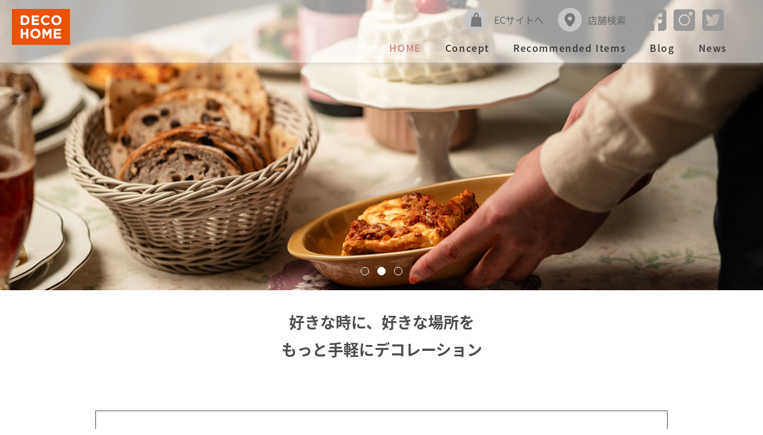

--- FILE ---
content_type: text/html; charset=UTF-8
request_url: https://www.nitori.co.jp/decohome/index.html
body_size: 9346
content:
<!DOCTYPE html>
<html lang="ja" class="no-js">

<head>
  <meta charset="UTF-8" />
  <meta http-equiv="X-UA-Compatible" content="IE=Edge" />
  <meta name="viewport" content="width=device-width, initial-scale=1" />
  <meta name="format-detection" content="telephone=no" />
  <link rel="apple-touch-icon" href="/decohome/apple-touch-icon.png" />
  <link rel="shortcut icon" type="image/vnd.microsoft.icon" href="/decohome/favicon.ico" />
  <link rel="icon" type="image/vnd.microsoft.icon" href="/decohome/favicon.ico" />
  <title>ニトリ デコホーム</title>
  <meta name="keywords" content="" />
  <meta name="description" content="こちらはニトリから生まれたインテリア雑貨のお店、デコホームのブランドサイトです。お店や商品の最新情報をご確認いただけます。" />
  <link rel="stylesheet" type="text/css" href="shared/css/common.css" />
  <link rel="stylesheet" type="text/css" href="shared/css/contents_module.css" />
  <link rel="stylesheet" type="text/css" href="shared/css/slick.css" />
  <link rel="stylesheet" type="text/css" href="css/home.css" />
  <script type="text/javascript" src="shared/js/jquery.js"></script>
  <script type="text/javascript" src="shared/js/slick.min.js"></script>
  <script type="text/javascript" src="shared/js/common.js"></script>
  <script type="text/javascript" src="js/home.js"></script>
  <!--[if lt IE 9]>
      <script
        type="text/javascript"
        src="shared/js/html5shiv-printshiv.min.js"
      ></script>
      <script
        type="text/javascript"
        src="shared/js/selectivizr-min.js"
      ></script>
    <![endif]-->
  <!--
<PageMap>
  <DataObject type="thumbnail">
    <Attribute name="src" value="https://www.nitori.co.jp/decohome/img/main01_sp.jpg"/>
    <Attribute name="width" value="100"/>
    <Attribute name="height" value="130"/>
  </DataObject>
</PageMap>
-->
</head>

<body id="home">
  <!-- Google Tag Manager -->
  <noscript>
    <iframe sandbox="allow-scripts" src="//www.googletagmanager.com/ns.html?id=GTM-TV6WH5" height="0" width="0"
      style="display: none; visibility: hidden"></iframe>
  </noscript>
  <script>
    (function (w, d, s, l, i) {
      w[l] = w[l] || [];
      w[l].push({ "gtm.start": new Date().getTime(), event: "gtm.js" });
      var f = d.getElementsByTagName(s)[0],
        j = d.createElement(s),
        dl = l != "dataLayer" ? "&l=" + l : "";
      j.async = true;
      j.src = "//www.googletagmanager.com/gtm.js?id=" + i + dl;
      f.parentNode.insertBefore(j, f);
    })(window, document, "script", "dataLayer", "GTM-TV6WH5");
  </script>
  <!-- End Google Tag Manager -->
  <!-- container -->
  <div id="container">
    <!-- header -->
    <header id="header" class="clearfix">
		<h1 id="hdr-logo"><a href="/decohome/"><img src="/decohome/shared/img/hdr_logo.png" alt="ニトリ デコホーム"></a></h1>
		<nav>
			<dl id="globalNavSet">
				<dt><span class="boxIcn"><span></span></span><span class="txtOpen">MENU</span><span class="txtClose">CLOSE</span></dt>
				<dd>
					<ul id="globalNav" class="clearfix">
						<li id="gb-home"><a href="/decohome/">HOME</a></li>
						<!--<li id="gb-special"><a href="/decohome/special-site/">Special Site</a></li>-->
						<li id="gb-concept"><a href="/decohome/concept/">Concept</a></li>
						<li id="gb-product"><a href="/decohome/product/">Recommended Items</a></li>
						<li id="gb-user"><a href="/decohome/user/">Blog</a></li>
						<li id="gb-news"><a href="/decohome/news/">News</a></li>
					</ul>
					<ul id="snsNav" class="clearfix">
						<li class="fb"><a href="https://www.facebook.com/decohome.nitori/" target="_blank"><img src="/decohome/shared/img/hdr_icn_fb.png" alt="Facebook ニトリ公式アカウント" width="58" height="59"></a></li>
						<li class="is"><a href="https://www.instagram.com/decohome_nitori/" target="_blank"><img src="/decohome/shared/img/hdr_icn_insta.png" alt="" width="58" height="59"></a></li>
						<li class="tw"><a href="https://twitter.com/decohome_nitori" target="_blank"><img src="/decohome/shared/img/hdr_icn_tw.png" alt="" width="58" height="59"></a></li>
					</ul>
				</dd>
			</dl>
			<ul id="menuSub">
				<li><a href="https://www.nitori-net.jp/ec/feature/decohome/" target="_blank"><span class="icn"><img src="/decohome/shared/img/icn_ec.png" width="32" height="43" alt="" /></span><span class="txt">ECサイトへ</span></a></li>
				<li id="btnStore"><a href="/decohome/#ourStores"><span class="icn"><img src="/decohome/shared/img/icn_shop.png" width="32" height="43" alt="" /></span><span class="txt">店舗検索</span></a></li>
			</ul>
		</nav>
	</header>    <!-- //header -->
    <!-- pageBody -->
    <article id="pageBody">
      <!-- toppage_mainvisual -->
      <div id="home-slider" class="alignC sp-dsp-none">
	<div class="Photo"><img src="img/main01.jpg" alt=""></div>
	<div class="Photo"><img src="img/main02.jpg" alt=""></div>
	<div class="Photo"><img src="img/main03.jpg" alt=""></div>
</div>
<div class="alignC sp-dsp-block">
	<img src="img/main01_sp.jpg" alt="">
</div>
      <!-- //toppage_mainvisual -->
      <div class="clearfix">
        <!-- contents -->
        <div id="contents">
          <div id="catchArea">
            <p>
              好きな時に、好きな場所を<br />
              もっと手軽にデコレーション
            </p>
          </div>
          <div id="messageArea">
  <div id="messageAreaInner">
    <p>デコホームとは、<br />ニトリから生まれたインテリア雑貨のお店です。<br />普段使いの日用品から<br />お部屋のアクセントになるようなアイテムを<br />品質やデザインはもちろん、お手軽な価格で<br />取り揃えています♪</p>
  </div>
</div>

          <div id="recommended">
            <div class="section">
              <div class="sectionTtl">
                <h2>Recommended Items</h2>
                <p>
                  <img src="img/sttl_recommended.png" alt="What's in season" />
                </p>
              </div>
              <!-- toppage -->
              <div id="recommendedInner">
  
    
      <div id="recommendedLeft">
        <a href="product/post_222.html">
         <figure><img src="product/items/TOP_148.jpg" alt=""></figure>
          <p>
            【2025年モデル】冬の新作アイテム特集<br>
            <span>2025.12.12</span>
          </p>
        </a>
      </div>
    
  
    
      <div id="recommendedRight">
        <div class="boxLeft">
          <a href="product/2025n2025n2.html">
            <figure><img src="product/items/f94e0c41c14e48ed3c3e3b5b231316ef.jpg" alt=""></figure>
            <p>
              【2025年度モデル】Nウォーム特集<br />～ダブルスーパー～<br>
              <span>2025.12.05</span>
            </p>
          </a>
        </div>
        
  
         
          <div class="boxRight">
            <a href="product/2025n.html">
              <figure><img src="product/items/TOP_146.jpg" alt=""></figure>
              <p>
                【2025年度モデル】<br />Nウォーム特集　<br />～定番のあたたかさ～			<br>
                <span>2025.10.31</span>
              </p>
            </a>
          </div>
        </div>
    
  
</div>              <!-- //toppage -->
            </div>
          </div>
          <div id="bestSellers">
            <div class="section">
              <div class="sectionTtl">
                <h2>Best Sellers</h2>
                <p>
                  <img src="img/sttl_best_sellers.png" alt="Popular in our shops" />
                </p>
              </div>
              <ol>
                    
                    
                    
                    
                    
                    
                    
                    
                    
                    
                    
                    
            
                    
                    
            
					<li>
                        <figure><span><img src="ranking/items/211340005278901_1.jpg" alt=""></span></figure>
                        <dl>
                          <dt><span>高濃度マイナスイオン<br />ヘアケアドライヤー</span></dt>
                          <dd>9,990円<span class="textS">（税込）</span></dd>
                          <dd>商品コード 2113400052789</dd>
                        </dl>
					</li>
                    
                    
                    
                    
                    
                    
                    
                    
                    
                    
                    
                    
            
                    
                    
            
					<li>
                        <figure><span><img src="ranking/items/575417701_3.jpg" alt=""></span></figure>
                        <dl>
                          <dt><span>温度調整 掛ふとん<br />シングル</span></dt>
                          <dd>7,990円<span class="textS">（税込）</span></dd>
                          <dd>商品コード 5754177</dd>
                        </dl>
					</li>
                    
                    
                    
                    
                    
                    
                    
                    
                    
                    
                    
                    
            
                    
                    
            
					<li>
                        <figure><span><img src="ranking/items/211510009073301_1.jpg" alt=""></span></figure>
                        <dl>
                          <dt><span>【日本製】羽毛掛ふとん<br />シングル</span></dt>
                          <dd>14,990円<span class="textS">（税込）</span></dd>
                          <dd>商品コード 2115100090733</dd>
                        </dl>
					</li>
                    
                    
                    
                    
                    
                    
                    
                    
                    
                    
                    
                    
            
                    
                    
            
					<li>
                        <figure><span><img src="ranking/items/211510004939701.jpg" alt=""></span></figure>
                        <dl>
                          <dt><span>3つ折りボリューム<br />高反発マットレス<br />シングル（日本製）</span></dt>
                          <dd>7,990円<span class="textS">（税込）</span></dd>
                          <dd>商品コード 2115100049397</dd>
                        </dl>
					</li>
                    
                    
                    
                    
                    
                    
                    
                    
                    
                    
                    
                    
            
                    
                    
            
					<li>
                        <figure><span><img src="ranking/items/589419901.jpg" alt=""></span></figure>
                        <dl>
                          <dt><span>TORERUシリーズ専用<br />着脱ハンドル</span></dt>
                          <dd>1,190円<span class="textS">（税込）</span></dd>
                          <dd>商品コード 5894199</dd>
                        </dl>
					</li>
                    
			</ol>
            </div>
          </div>
          <div id="blog">
            <div class="section">
              <div class="sectionTtl">
                <h2>Blog</h2>
                <p><img src="img/sttl_blog.png" alt="Our posts" /></p>
              </div>
              <ul>
  
  
    
      
    
    
    
      <li>
        <a href="user/post_158.html">
          <figure><span><img src="user/items/TOP_80.jpg" alt=""></span></figure>
		  <p class="ttl">バイヤーおすすめ商品①<br />コンセントに挿すだけで香りが広がる<br />プラグ式のアロマディフューザー</p>
		  <p class="lead"></p>
		</a>
      </li>
  
  
    
    
    
      <li>
        <a href="user/post_157.html">
          <figure><span><img src="user/items/TOP_79.jpg" alt=""></span></figure>
		  <p class="ttl">インスタグラム<br />スタッフアカウントのご紹介</p>
		  <p class="lead"></p>
		</a>
      </li>
  
  
    
    
    
      <li>
        <a href="user/post_156.html">
          <figure><span><img src="user/items/TOP_78.jpg" alt=""></span></figure>
		  <p class="ttl">花型皿で新年の準備<br />～お正月食器～</p>
		  <p class="lead"></p>
		</a>
      </li>
  
</ul>            </div>
          </div>
                    <div id="ourStores">
            <div class="section">
              <div id="ourStoresInner">
                <div class="sectionTtl">
                  <h2>Our Stores</h2>
                  <p>
                    <img src="img/sttl_our_stores.png" alt="Store Location" />
                  </p>
                </div>
                <dl>
                  <dt>北海道<span class="boxIcn"></span></dt>
                  <dd>
                    <div class="box">
                      <p>北海道</p>
                      <div class="boxList">
                        <ul>
                          <li>
                            <a target="_blank"
                              href="https://shop.nitori-net.jp/nitori/spot/detail?code=0000005263">ラソラ札幌店</a>
                          </li>
                          <li>
                            <a target="_blank"
                              href="https://shop.nitori-net.jp/nitori/spot/detail?code=0000005490">マルヤマクラス店</a>
                          </li>
                          <li>
                            <a target="_blank"
                              href="https://shop.nitori-net.jp/nitori/spot/detail?code=0000005347">イオン札幌栄町店</a>
                          </li>
                          <li>
                            <a target="_blank"
                              href="https://shop.nitori-net.jp/nitori/spot/detail?code=0000006231">シーナシーナ屯田店</a>
                          </li>
                          <li>
                            <a target="_blank"
                              href="https://shop.nitori-net.jp/nitori/spot/detail?code=0000006507">シーナシーナ福住店</a>
                          </li>
                          <li>
                            <a target="_blank"
                              href="https://shop.nitori-net.jp/nitori/spot/detail?code=0000006521">シーナシーナ琴似店</a>
                          </li>
                          <li>
                            <a target="_blank"
                              href="https://shop.nitori-net.jp/nitori/spot/detail?code=0000006544">イオン札幌手稲駅前店</a>
                          </li>
                          <li>
                            <a target="_blank"
                              href="https://shop.nitori-net.jp/nitori/spot/detail?code=0000006505">新さっぽろサンピアザ店</a>
                          </li>
                        </ul>
                      </div>
                    </div>
                  </dd>
                </dl>
                <dl>
                  <dt>東北地方<span class="boxIcn"></span></dt>
                  <dd>
                    <div class="box">
                      <p>青森</p>
                      <div class="boxList">
                        <ul>
                          <li>
                            <a target="_blank"
                              href="https://shop.nitori-net.jp/nitori/spot/detail?code=0000006240">サンロード青森店</a>
                          </li>
                          <li>
                            <a target="_blank"
                              href="https://shop.nitori-net.jp/nitori/spot/detail?code=0000006510">シーナシーナ弘前店</a>
                          </li>
                        </ul>
                      </div>
                    </div>
                    <!-- <div class="box">
                        <p>福島</p>
                        <div class="boxList">
                          <ul>
                            <li>
                              <a
                                target="_blank"
                                href="https://shop.nitori-net.jp/nitori/spot/detail?code=0000005156"
                                >イオンモールいわき小名浜店</a
                              >
                            </li>
                          </ul>
                        </div>
                      </div> -->
                    <div class="box">
                      <p>宮城</p>
                      <div class="boxList">
                        <ul>
                          <li>
                            <a target="_blank"
                              href="https://shop.nitori-net.jp/nitori/spot/detail?code=0000005035">泉中央セルバテラス店</a>
                          </li>
                          <!-- <li>
                              <a
                                target="_blank"
                                href="https://shop.nitori-net.jp/nitori/spot/detail?code=0000005078"
                                >イオンモール名取店</a
                              >
                            </li> -->
                          <li>
                            <a target="_blank"
                              href="https://shop.nitori-net.jp/nitori/spot/detail?code=0000005249">ブランチ仙台店</a>
                          </li>
                        </ul>
                      </div>
                    </div>
                  </dd>
                </dl>
                <dl>
                  <dt>甲信越・北陸地方<span class="boxIcn"></span></dt>
                  <dd>
                    <div class="box">
                      <p>新潟</p>
                      <div class="boxList">
                        <ul>
                          <li>
                            <a target="_blank"
                              href="https://shop.nitori-net.jp/nitori/spot/detail?code=0000005165">ラブラ2店</a>
                          </li>
                        </ul>
                      </div>
                    </div>
                    <div class="box">
                      <p>石川</p>
                      <div class="boxList">
                        <ul>
                          <li>
                            <a target="_blank"
                              href="https://shop.nitori-net.jp/nitori/spot/detail?code=0000005354">イオンモール新小松店</a>
                          </li>
                          <li>
                            <a target="_blank"
                              href="https://shop.nitori-net.jp/nitori/spot/detail?code=0000005498">イオンモール白山店</a>
                          </li>
                        </ul>
                      </div>
                    </div>
                    <div class="box">
                      <p>富山</p>
                      <div class="boxList">
                        <ul>
                          <li>
                            <a target="_blank"
                              href="https://shop.nitori-net.jp/nitori/spot/detail?code=0000005768">富山マルート店</a>
                          </li>
                        </ul>
                      </div>
                    </div>
                  </dd>
                </dl>
                <dl>
                  <dt>関東地方<span class="boxIcn"></span></dt>
                  <dd>
                    <div class="box">
                      <p>東京</p>
                      <div class="boxList">
                        <ul>
                          <li>
                            <a target="_blank"
                              href="https://shop.nitori-net.jp/nitori/spot/detail?code=0000000477">浅草ロックス・３Ｇ店</a>
                          </li>
                          <li>
                            <a target="_blank"
                              href="https://shop.nitori-net.jp/nitori/spot/detail?code=0000000501">ザ・マーケットプレイス東大和店</a>
                          </li>
                          <li>
                            <a target="_blank"
                              href="https://shop.nitori-net.jp/nitori/spot/detail?code=0000000886">笹塚駅前店</a>
                          </li>
                          <li>
                            <a target="_blank"
                              href="https://shop.nitori-net.jp/nitori/spot/detail?code=0000005026">イオンモール多摩平の森店</a>
                          </li>
                          <li>
                            <a target="_blank"
                              href="https://shop.nitori-net.jp/nitori/spot/detail?code=0000005034">西友ひばりヶ丘駅前店</a>
                          </li>
                          <li>
                            <a target="_blank"
                              href="https://shop.nitori-net.jp/nitori/spot/detail?code=0000005126">nonowa武蔵小金井店</a>
                          </li>
                          <li>
                            <a target="_blank"
                              href="https://shop.nitori-net.jp/nitori/spot/detail?code=0000005277">有明ガーデン店</a>
                          </li>
                          <li>
                            <a target="_blank"
                              href="https://shop.nitori-net.jp/nitori/spot/detail?code=0000005150">ららぽーと立川立飛店</a>
                          </li>
                          <li>
                            <a target="_blank"
                              href="https://shop.nitori-net.jp/nitori/spot/detail?code=0000005160">ダイエー西台店</a>
                          </li>
                          <li>
                            <a target="_blank"
                              href="https://shop.nitori-net.jp/nitori/spot/detail?code=0000005352">イトーヨーカドー綾瀬店</a>
                          </li>
                          <li>
                            <a target="_blank"
                              href="https://shop.nitori-net.jp/nitori/spot/detail?code=0000005492">ミッテン府中駅前店</a>
                          </li>
                          <li>
                            <a target="_blank"
                              href="https://shop.nitori-net.jp/nitori/spot/detail?code=0000005735">晴海トリトンスクエア店</a>
                          </li>
                          <li>
                            <a target="_blank"
                              href="https://shop.nitori-net.jp/nitori/spot/detail?code=0000005736">西国分寺マイン店</a>
                          </li>
                          <li>
                            <a target="_blank"
                              href="https://shop.nitori-net.jp/nitori/spot/detail?code=0000005739">赤札堂深川店</a>
                          </li>
                          <li>
                            <a target="_blank"
                              href="https://shop.nitori-net.jp/nitori/spot/detail?code=0000005662">KAMEIDO CLOCK店</a>
                          </li>
                          <li>
                            <a target="_blank"
                              href="https://shop.nitori-net.jp/nitori/spot/detail?code=0000005775">イトーヨーカドー四つ木店</a>
                          </li>
                          <li>
                            <a target="_blank"
                              href="https://shop.nitori-net.jp/nitori/spot/detail?code=0000005722">武蔵小山パルム店</a>
                          </li>
                          <li>
                            <a target="_blank"
                              href="https://shop.nitori-net.jp/nitori/spot/detail?code=0000005794">赤札堂町屋店</a>
                          </li>
                          <li>
                            <a target="_blank"
                              href="https://shop.nitori-net.jp/nitori/spot/detail?code=0000005747">西友久米川駅前店</a>
                          </li>
                          <li>
                            <a target="_blank"
                              href="https://shop.nitori-net.jp/nitori/spot/detail?code=0000005844">錦糸町マルイ店</a>
                          </li>
                          <li>
                            <a target="_blank"
                              href="https://shop.nitori-net.jp/nitori/spot/detail?code=0000005879">ゆめりあフェンテ大泉学園店</a>
                          </li>
                          <li>
                            <a target="_blank"
                              href="https://shop.nitori-net.jp/nitori/spot/detail?code=0000006004">中野サンクォーレ店</a>
                          </li>
                          <!-- <li>
                            <a target="_blank"
                              href="https://shop.nitori-net.jp/nitori/spot/detail?code=0000005797">ダイエー東大島店</a>
                          </li> -->
                          <li>
                            <a target="_blank"
                              href="https://shop.nitori-net.jp/nitori/spot/detail?code=0000006222">イトーヨーカド東村山店</a>
                          </li>
                          <li>
                            <a target="_blank"
                              href="https://shop.nitori-net.jp/nitori/spot/detail?code=0000006237">LIVIN田無店</a>
                          </li>
                          <li>
                            <a target="_blank"
                              href="https://shop.nitori-net.jp/nitori/spot/detail?code=0000006238">イトーヨーカドー南大沢店</a>
                          </li>
                        </ul>
                      </div>
                    </div>
                    <div class="box">
                      <p>神奈川</p>
                      <div class="boxList">
                        <ul>
                          <li>
                            <a target="_blank"
                              href="https://shop.nitori-net.jp/nitori/spot/detail?code=0000000480">二俣川駅前店</a>
                          </li>
                          <li>
                            <a target="_blank"
                              href="https://shop.nitori-net.jp/nitori/spot/detail?code=0000000484">海老名ビナウォーク店</a>
                          </li>
                          <li>
                            <a target="_blank"
                              href="https://shop.nitori-net.jp/nitori/spot/detail?code=0000000495">湘南とうきゅう店</a>
                          </li>
                          <li>
                            <a target="_blank"
                              href="https://shop.nitori-net.jp/nitori/spot/detail?code=0000000855">ラスカ平塚店</a>
                          </li>
                          <li>
                            <a target="_blank"
                              href="https://shop.nitori-net.jp/nitori/spot/detail?code=0000005148">トレッサ横浜店</a>
                          </li>
                          <li>
                            <a target="_blank"
                              href="https://shop.nitori-net.jp/nitori/spot/detail?code=0000005248">川崎ルフロン店</a>
                          </li>
                          <li>
                            <a target="_blank"
                              href="https://shop.nitori-net.jp/nitori/spot/detail?code=0000005260">イトーヨーカドー相模原店</a>
                          </li>
                          <li>
                            <a target="_blank"
                              href="https://shop.nitori-net.jp/nitori/spot/detail?code=0000005499">西武東戸塚S.C.店</a>
                          </li>
                          <li>
                            <a target="_blank"
                              href="https://shop.nitori-net.jp/nitori/spot/detail?code=0000005496">すすき野とうきゅう店</a>
                          </li>
                          <li>
                            <a target="_blank"
                              href="https://shop.nitori-net.jp/nitori/spot/detail?code=0000005502">LICOPA鶴見店</a>
                          </li>
                          <li>
                            <a target="_blank"
                              href="https://shop.nitori-net.jp/nitori/spot/detail?code=0000005511">東急ストア鎌倉駅前店</a>
                          </li>
                          <li>
                            <a target="_blank"
                              href="https://shop.nitori-net.jp/nitori/spot/detail?code=0000005509">サミットストア横浜岡野店</a>
                          </li>
                          <li>
                            <a target="_blank"
                              href="https://shop.nitori-net.jp/nitori/spot/detail?code=0000005811">西友LIVINよこすか店</a>
                          </li>
                          <li>
                            <a target="_blank"
                              href="https://shop.nitori-net.jp/nitori/spot/detail?code=0000005838">本厚木ミロード2店</a>
                          </li>
                          <li>
                            <a target="_blank"
                              href="https://shop.nitori-net.jp/nitori/spot/detail?code=0000006543">アピタ金沢文庫店</a>
                          </li>
                          <li>
                            <a target="_blank"
                              href="https://shop.nitori-net.jp/nitori/spot/detail?code=0000006500">BLiX茅ケ崎店</a>
                          </li>
                        </ul>
                      </div>
                    </div>
                    <div class="box">
                      <p>埼玉</p>
                      <div class="boxList">
                        <ul>
                          <li>
                            <a target="_blank"
                              href="https://shop.nitori-net.jp/nitori/spot/detail?code=0000000491">ララガーデン川口店</a>
                          </li>
                          <li>
                            <a target="_blank"
                              href="https://shop.nitori-net.jp/nitori/spot/detail?code=0000000497">トナリエふじみ野店</a>
                          </li>
                          <li>
                            <a target="_blank"
                              href="https://shop.nitori-net.jp/nitori/spot/detail?code=0000000505">セブンタウンせんげん台店</a>
                          </li>
                          <li>
                            <a target="_blank"
                              href="https://shop.nitori-net.jp/nitori/spot/detail?code=0000005022">フレスポ八潮店</a>
                          </li>
                          <li>
                            <a target="_blank"
                              href="https://shop.nitori-net.jp/nitori/spot/detail?code=0000005076">イオンレイクタウンmori店</a>
                          </li>
                          <li>
                            <a target="_blank"
                              href="https://shop.nitori-net.jp/nitori/spot/detail?code=0000005489">ビバモール蕨錦町店</a>
                          </li>
                          <li>
                            <a target="_blank"
                              href="https://shop.nitori-net.jp/nitori/spot/detail?code=0000005497">まるひろ南浦和駅前店</a>
                          </li>
                          <li>
                            <a target="_blank"
                              href="https://shop.nitori-net.jp/nitori/spot/detail?code=0000005506">イオンタウン吉川美南店</a>
                          </li>
                          <li>
                            <a target="_blank"
                              href="https://shop.nitori-net.jp/nitori/spot/detail?code=0000005504">マルイファミリー志木店</a>
                          </li>
                          <li>
                            <a target="_blank"
                              href="https://shop.nitori-net.jp/nitori/spot/detail?code=0000005732">ヨドバシさいたま新都心コクーン3店</a>
                          </li>
                          <li>
                            <a target="_blank"
                              href="https://shop.nitori-net.jp/nitori/spot/detail?code=0000005738">アリオ上尾店</a>
                          </li>
                          <li>
                            <a target="_blank"
                              href="https://shop.nitori-net.jp/nitori/spot/detail?code=0000005778">東急ストア北越谷駅前店</a>
                          </li>
                          <li>
                            <a target="_blank"
                              href="https://shop.nitori-net.jp/nitori/spot/detail?code=0000005853">ウニクス伊奈店</a>
                          </li>
                          <li>
                            <a target="_blank"
                              href="https://shop.nitori-net.jp/nitori/spot/detail?code=0000005359">マツバラテラス店</a>
                          </li>
                          <li>
                            <a target="_blank"
                              href="https://shop.nitori-net.jp/nitori/spot/detail?code=0000006501">MEGAドン・キホーテ蓮田店</a>
                          </li>
                          <li>
                            <a target="_blank"
                              href="https://shop.nitori-net.jp/nitori/spot/detail?code=0000006511">イトーヨーカドー三郷店</a>
                          </li>
                          <li>
                            <a target="_blank"
                              href="https://shop.nitori-net.jp/nitori/spot/detail?code=0000006508">イオンモール羽生店</a>
                          </li>
                          <li>
                            <a target="_blank"
                              href="https://shop.nitori-net.jp/nitori/spot/detail?code=0000006519">ビーンズ戸田公園店</a>
                          </li>
                        </ul>
                      </div>
                    </div>
                    <div class="box">
                      <p>千葉</p>
                      <div class="boxList">
                        <ul>
                          <li>
                            <a target="_blank"
                              href="https://shop.nitori-net.jp/nitori/spot/detail?code=0000000493">フルルガーデン八千代店</a>
                          </li>
                          <li>
                            <a target="_blank"
                              href="https://shop.nitori-net.jp/nitori/spot/detail?code=0000005029">西友浦安店</a>
                          </li>
                          <li>
                            <a target="_blank"
                              href="https://shop.nitori-net.jp/nitori/spot/detail?code=0000005162">イオンフードスタイル新松戸店</a>
                          </li>
                          <li>
                            <a target="_blank"
                              href="https://shop.nitori-net.jp/nitori/spot/detail?code=0000005338">イオンモール幕張新都心店</a>
                          </li>
                          <li>
                            <a target="_blank"
                              href="https://shop.nitori-net.jp/nitori/spot/detail?code=0000005342">アクロスモール新鎌ヶ谷店</a>
                          </li>
                          <li>
                            <a target="_blank"
                              href="https://shop.nitori-net.jp/nitori/spot/detail?code=0000005253">ユアエルム八千代台店</a>
                          </li>
                          <li>
                            <a target="_blank"
                              href="https://shop.nitori-net.jp/nitori/spot/detail?code=0000005258">イトーヨーカドー四街道店</a>
                          </li>
                          <li>
                            <a target="_blank"
                              href="https://shop.nitori-net.jp/nitori/spot/detail?code=0000005344">西友行徳店</a>
                          </li>
                          <li>
                            <a target="_blank"
                              href="https://shop.nitori-net.jp/nitori/spot/detail?code=0000005779">イトーヨーカドー幕張店</a>
                          </li>
                          <li>
                            <a target="_blank"
                              href="https://shop.nitori-net.jp/nitori/spot/detail?code=0000005786">エポカ高根台店</a>
                          </li>
                          <li>
                            <a target="_blank"
                              href="https://shop.nitori-net.jp/nitori/spot/detail?code=0000005358">イコアス千城台店</a>
                          </li>
                          <li>
                            <a target="_blank"
                              href="https://shop.nitori-net.jp/nitori/spot/detail?code=0000005798">イトーヨーカドー船橋店</a>
                          </li>
                          <li>
                            <a target="_blank"
                              href="https://shop.nitori-net.jp/nitori/spot/detail?code=0000006220">イトーヨーカドー八柱店</a>
                          </li>
                          <li>
                            <a target="_blank"
                              href="https://shop.nitori-net.jp/nitori/spot/detail?code=0000006234">あびこショッピングプラザ店</a>
                          </li>
                          <li>
                            <a target="_blank"
                              href="https://shop.nitori-net.jp/nitori/spot/detail?code=0000006230">イトーヨーカドー流山店</a>
                          </li>
                          <li>
                            <a target="_blank"
                              href="https://shop.nitori-net.jp/nitori/spot/detail?code=0000006514">アピタ木更津店</a>
                          </li>
                        </ul>
                      </div>
                    </div>
                    <div class="box">
                      <p>群馬</p>
                      <div class="boxList">
                        <ul>
                          <li>
                            <a target="_blank"
                              href="https://shop.nitori-net.jp/nitori/spot/detail?code=0000005164">高崎モントレー店</a>
                          </li>
                        </ul>
                      </div>
                    </div>
                    <div class="box">
                      <p>栃木</p>
                      <div class="boxList">
                        <ul>
                          <li>
                            <a target="_blank"
                              href="https://shop.nitori-net.jp/nitori/spot/detail?code=0000005030">宇都宮インターパークスタジアム店</a>
                          </li>
                          <li>
                            <a target="_blank"
                              href="https://shop.nitori-net.jp/nitori/spot/detail?code=0000005254">ベルモール宇都宮店</a>
                          </li>
                        </ul>
                      </div>
                    </div>
                    <div class="box">
                      <p>茨城</p>
                      <div class="boxList">
                        <ul>
                          <li>
                            <a target="_blank"
                              href="https://shop.nitori-net.jp/nitori/spot/detail?code=0000005079">イオンモールつくば店</a>
                          </li>
                          <li>
                            <a target="_blank"
                              href="https://shop.nitori-net.jp/nitori/spot/detail?code=0000005518">トナリエつくばスクエア店</a>
                          </li>
                        </ul>
                      </div>
                    </div>
                  </dd>
                </dl>
                <dl>
                  <dt>東海地方<span class="boxIcn"></span></dt>
                  <dd>
                    <div class="box">
                      <p>愛知</p>
                      <div class="boxList">
                        <ul>
                          <!-- <li>
                              <a
                                target="_blank"
                                href="https://shop.nitori-net.jp/nitori/spot/detail?code=0000000447"
                                >リーフウォーク稲沢店</a
                              >
                            </li> -->
                          <li>
                            <a target="_blank"
                              href="https://shop.nitori-net.jp/nitori/spot/detail?code=0000000448">なるぱーく店</a>
                          </li>
                          <li>
                            <a target="_blank"
                              href="https://shop.nitori-net.jp/nitori/spot/detail?code=0000000488">イオンモール常滑店</a>
                          </li>
                          <!-- <li>
                              <a
                                target="_blank"
                                href="https://shop.nitori-net.jp/nitori/spot/detail?code=0000005074"
                                >イオンタウン千種店</a
                              >
                            </li> -->
                          <li>
                            <a target="_blank"
                              href="https://shop.nitori-net.jp/nitori/spot/detail?code=0000005081">イオンモール扶桑店</a>
                          </li>
                          <li>
                            <a target="_blank"
                              href="https://shop.nitori-net.jp/nitori/spot/detail?code=0000005508">シャンピアポート店</a>
                          </li>
                          <li>
                            <a target="_blank"
                              href="https://shop.nitori-net.jp/nitori/spot/detail?code=0000005507">ウイングタウン岡崎店</a>
                          </li>
                          <li>
                            <a target="_blank"
                              href="https://shop.nitori-net.jp/nitori/spot/detail?code=0000005510">豊橋カルミア店</a>
                          </li>
                          <li>
                            <a target="_blank"
                              href="https://shop.nitori-net.jp/nitori/spot/detail?code=0000005519">ヨシヅヤ名西店</a>
                          </li>
                          <li>
                            <a target="_blank"
                              href="https://shop.nitori-net.jp/nitori/spot/detail?code=0000005770">アピタ木曽川店</a>
                          </li>
                          <li>
                            <a target="_blank"
                              href="https://shop.nitori-net.jp/nitori/spot/detail?code=0000005721">豊田T-FACE店</a>
                          </li>
                          <li>
                            <a target="_blank"
                              href="https://shop.nitori-net.jp/nitori/spot/detail?code=0000005776">西友岡崎店</a>
                          </li>
                          <li>
                            <a target="_blank"
                              href="https://shop.nitori-net.jp/nitori/spot/detail?code=0000005781">西友高針店</a>
                          </li>
                          <!-- <li>
                              <a
                                target="_blank"
                                href="https://shop.nitori-net.jp/nitori/spot/detail?code=0000005784"
                                >アピタパワー岩倉店</a
                              >
                            </li> -->
                          <li>
                            <a target="_blank"
                              href="https://shop.nitori-net.jp/nitori/spot/detail?code=0000005969">アピタ刈谷店</a>
                          </li>
                          <li>
                            <a target="_blank"
                              href="https://shop.nitori-net.jp/nitori/spot/detail?code=0000006224">清水屋小牧店</a>
                          </li>
                          <li>
                            <a target="_blank"
                              href="https://shop.nitori-net.jp/nitori/spot/detail?code=0000006448">メグリア本店</a>
                          </li>
                          <li>
                            <a target="_blank"
                              href="https://shop.nitori-net.jp/nitori/spot/detail?code=0000006503">アピタ鳴海店</a>
                          </li>
                          <li>
                            <a target="_blank"
                              href="https://shop.nitori-net.jp/nitori/spot/detail?code=0000006517">イチ＊ビル店</a>
                          </li>
                          <li>
                            <a target="_blank"
                              href="https://shop.nitori-net.jp/nitori/spot/detail?code=0000006615">イオンタウン名西店</a>
                          </li>
                          <li>
                            <a target="_blank"
                              href="https://shop.nitori-net.jp/nitori/spot/detail?code=0000006506">イオンタウン千種店</a>
                          </li>
                        </ul>
                      </div>
                    </div>
                    <div class="box">
                      <p>静岡</p>
                      <div class="boxList">
                        <ul>
                          <li>
                            <a target="_blank"
                              href="https://shop.nitori-net.jp/nitori/spot/detail?code=0000000479">プレ葉ウォーク浜北店</a>
                          </li>
                          <li>
                            <a target="_blank"
                              href="https://shop.nitori-net.jp/nitori/spot/detail?code=0000005346">静岡パルコ店</a>
                          </li>
                          <li>
                            <a target="_blank"
                              href="https://shop.nitori-net.jp/nitori/spot/detail?code=0000000481">ららぽーと磐田店</a>
                          </li>
                          <li>
                            <a target="_blank"
                              href="https://shop.nitori-net.jp/nitori/spot/detail?code=0000005023">浜松メイワン店</a>
                          </li>
                          <li>
                            <a target="_blank"
                              href="https://shop.nitori-net.jp/nitori/spot/detail?code=0000005734">イオンタウン富士南店</a>
                          </li>
                          <li>
                            <a target="_blank"
                              href="https://shop.nitori-net.jp/nitori/spot/detail?code=0000005809">マークイズ静岡店</a>
                          </li>
                          <li>
                            <a target="_blank"
                              href="https://shop.nitori-net.jp/nitori/spot/detail?code=0000005915">アピタ島田店</a>
                          </li>
                          <li>
                            <a target="_blank"
                              href="https://shop.nitori-net.jp/nitori/spot/detail?code=0000006516">イオンモール浜松志都呂店</a>
                          </li>
                        </ul>
                      </div>
                    </div>
                    <div class="box">
                      <p>三重</p>
                      <div class="boxList">
                        <ul>
                          <li>
                            <a target="_blank"
                              href="https://shop.nitori-net.jp/nitori/spot/detail?code=0000005255">イオンタウン四日市泊店</a>
                          </li>
                          <li>
                            <a target="_blank"
                              href="https://shop.nitori-net.jp/nitori/spot/detail?code=0000005774">イオンモール東員店</a>
                          </li>
                        </ul>
                      </div>
                    </div>
                    <div class="box">
                      <p>岐阜</p>
                      <div class="boxList">
                        <ul>
                          <li>
                            <a target="_blank"
                              href="https://shop.nitori-net.jp/nitori/spot/detail?code=0000005780">イオンモール土岐店</a>
                          </li>
                          <li>
                            <a target="_blank"
                              href="https://shop.nitori-net.jp/nitori/spot/detail?code=0000005361">アクアウォーク大垣店
                            </a>
                          </li>
                        </ul>
                      </div>
                    </div>
                  </dd>
                </dl>
                <dl>
                  <dt>関西地方<span class="boxIcn"></span></dt>
                  <dd>
                    <div class="box">
                      <p>滋賀</p>
                      <div class="boxList">
                        <ul>
                          <li>
                            <a target="_blank"
                              href="https://shop.nitori-net.jp/nitori/spot/detail?code=0000005337">フォレオ大津一里山店</a>
                          </li>
                        </ul>
                      </div>
                    </div>
                    <div class="box">
                      <p>大阪</p>
                      <div class="boxList">
                        <ul>
                          <li>
                            <a target="_blank"
                              href="https://shop.nitori-net.jp/nitori/spot/detail?code=0000000471">くずはモール店</a>
                          </li>
                          <li>
                            <a target="_blank"
                              href="https://shop.nitori-net.jp/nitori/spot/detail?code=0000000489">イズミヤ千里丘店</a>
                          </li>
                          <li>
                            <a target="_blank"
                              href="https://shop.nitori-net.jp/nitori/spot/detail?code=0000005019">梅田阪急三番街店</a>
                          </li>
                          <li>
                            <a target="_blank"
                              href="https://shop.nitori-net.jp/nitori/spot/detail?code=0000005028">ベルファ都島店</a>
                          </li>
                          <li>
                            <a target="_blank"
                              href="https://shop.nitori-net.jp/nitori/spot/detail?code=0000005167">ポップタウン住道店</a>
                          </li>
                          <li>
                            <a target="_blank"
                              href="https://shop.nitori-net.jp/nitori/spot/detail?code=0000005339">いこらも～る泉佐野店</a>
                          </li>
                          <li>
                            <a target="_blank"
                              href="https://shop.nitori-net.jp/nitori/spot/detail?code=0000005252">堺プラットプラット店</a>
                          </li>
                          <li>
                            <a target="_blank"
                              href="https://shop.nitori-net.jp/nitori/spot/detail?code=0000005356">アリオ鳳店</a>
                          </li>
                          <li>
                            <a target="_blank"
                              href="https://shop.nitori-net.jp/nitori/spot/detail?code=0000005515">大阪ベイタワー店</a>
                          </li>
                          <li>
                            <a target="_blank"
                              href="https://shop.nitori-net.jp/nitori/spot/detail?code=0000005491">セブンパーク天美店</a>
                          </li>
                          <li>
                            <a target="_blank"
                              href="https://shop.nitori-net.jp/nitori/spot/detail?code=0000005808">トナリエ南千里アネックス店</a>
                          </li>
                          <li>
                            <a target="_blank"
                              href="https://shop.nitori-net.jp/nitori/spot/detail?code=0000005690">もりのみやキューズモールBASE店</a>
                          </li>
                          <li>
                            <a target="_blank"
                              href="https://shop.nitori-net.jp/nitori/spot/detail?code=0000005771">アルプラザ茨木店</a>
                          </li>
                          <li>
                            <a target="_blank"
                              href="https://shop.nitori-net.jp/nitori/spot/detail?code=0000005777">ラパーク岸和田店</a>
                          </li>
                          <li>
                            <a target="_blank"
                              href="https://shop.nitori-net.jp/nitori/spot/detail?code=0000005782">イトーヨーカドー津久野店</a>
                          </li>
                          <li>
                            <a target="_blank"
                              href="https://shop.nitori-net.jp/nitori/spot/detail?code=0000005787">池田駅前IKEDIA店</a>
                          </li>
                          <li>
                            <a target="_blank"
                              href="https://shop.nitori-net.jp/nitori/spot/detail?code=0000006185">かみしんプラザ店</a>
                          </li>
                          <li>
                            <a target="_blank"
                              href="https://shop.nitori-net.jp/nitori/spot/detail?code=0000006225">みのおキューズモール店
                            </a>
                          </li>
                          <li>
                            <a target="_blank"
                              href="https://shop.nitori-net.jp/nitori/spot/detail?code=0000006504">カナートモール和泉府中店
                            </a>
                          </li>
                        </ul>
                      </div>
                    </div>
                    <div class="box">
                      <p>京都</p>
                      <div class="boxList">
                        <ul>
                          <li>
                            <a target="_blank"
                              href="https://shop.nitori-net.jp/nitori/spot/detail?code=0000000473">京都ヨドバシ店</a>
                          </li>
                          <li>
                            <a target="_blank"
                              href="https://shop.nitori-net.jp/nitori/spot/detail?code=0000005257">洛北阪急スクエア店</a>
                          </li>
                          <li>
                            <a target="_blank"
                              href="https://shop.nitori-net.jp/nitori/spot/detail?code=0000005516">スーパーセンターイズミヤ八幡店</a>
                          </li>
                          <li>
                            <a target="_blank"
                              href="https://shop.nitori-net.jp/nitori/spot/detail?code=0000005769">河原町オーパ店</a>
                          </li>
                          <li>
                            <a target="_blank"
                              href="https://shop.nitori-net.jp/nitori/spot/detail?code=0000005345">イズミヤSC長岡店</a>
                          </li>
                        </ul>
                      </div>
                    </div>
                    <div class="box">
                      <p>奈良</p>
                      <div class="boxList">
                        <ul>
                          <li><a target="_blank"
                              href="https://shop.nitori-net.jp/nitori/spot/detail?code=0000006520">近鉄生駒店</a></li>
                        </ul>
                      </div>
                    </div>
                    <div class="box">
                      <p>兵庫</p>
                      <div class="boxList">
                        <ul>
                          <li>
                            <a target="_blank"
                              href="https://shop.nitori-net.jp/nitori/spot/detail?code=0000000456">テラッソ姫路店</a>
                          </li>
                          <li>
                            <a target="_blank"
                              href="https://shop.nitori-net.jp/nitori/spot/detail?code=0000000490">アリオ加古川店</a>
                          </li>
                          <li>
                            <a target="_blank"
                              href="https://shop.nitori-net.jp/nitori/spot/detail?code=0000000878">尼崎つかしん店</a>
                          </li>
                          <li>
                            <a target="_blank"
                              href="https://shop.nitori-net.jp/nitori/spot/detail?code=0000005024">須磨パティオ店</a>
                          </li>
                          <li>
                            <a target="_blank"
                              href="https://shop.nitori-net.jp/nitori/spot/detail?code=0000005155">イオンジェームス山店</a>
                          </li>
                          <!-- <li>
                            <a target="_blank"
                              href="https://shop.nitori-net.jp/nitori/spot/detail?code=0000005159">ブルメールHAT神戸店</a>
                          </li> -->
                          <li>
                            <a target="_blank"
                              href="https://shop.nitori-net.jp/nitori/spot/detail?code=0000005251">アスピア明石店</a>
                          </li>
                          <li>
                            <a target="_blank"
                              href="https://shop.nitori-net.jp/nitori/spot/detail?code=0000005810">イズミヤ多田店</a>
                          </li>
                          <li>
                            <a target="_blank"
                              href="https://shop.nitori-net.jp/nitori/spot/detail?code=0000005767">あまがさきキューズモール店</a>
                          </li>
                          <li>
                            <a target="_blank"
                              href="https://shop.nitori-net.jp/nitori/spot/detail?code=0000005845">ダイエー宝塚中山店</a>
                          </li>
                          <li>
                            <a target="_blank"
                              href="https://shop.nitori-net.jp/nitori/spot/detail?code=0000005852">sononそのだ店</a>
                          </li>
                          <li>
                            <a target="_blank"
                              href="https://shop.nitori-net.jp/nitori/spot/detail?code=0000006219">阪神・にしのみや店</a>
                          </li>
                          <li>
                            <a target="_blank"
                              href="https://shop.nitori-net.jp/nitori/spot/detail?code=0000006244">甲子園ロフト店</a>
                          </li>
                        </ul>
                      </div>
                    </div>
                    <div class="box">
                      <p>和歌山</p>
                      <div class="boxList">
                        <ul>
                          <li>
                            <a target="_blank"
                              href="https://shop.nitori-net.jp/nitori/spot/detail?code=0000005505">イズミヤ和歌山店</a>
                          </li>
                        </ul>
                      </div>
                    </div>
                  </dd>
                </dl>
                <dl>
                  <dt>中国地方<span class="boxIcn"></span></dt>
                  <dd>
                    <div class="box">
                      <p>広島</p>
                      <div class="boxList">
                        <ul>
                          <li>
                            <a target="_blank"
                              href="https://shop.nitori-net.jp/nitori/spot/detail?code=0000005163">広島サンモール店</a>
                          </li>
                          <li>
                            <a target="_blank"
                              href="https://shop.nitori-net.jp/nitori/spot/detail?code=0000005517">広島アルパーク店</a>
                          </li>
                        </ul>
                      </div>
                    </div>
                    <div class="box">
                      <p>山口</p>
                      <div class="boxList">
                        <ul>
                          <li>
                            <a target="_blank"
                              href="https://shop.nitori-net.jp/nitori/spot/detail?code=0000005256">おのだサンパーク店</a>
                          </li>
                        </ul>
                      </div>
                    </div>
                  </dd>
                </dl>
                <dl>
                  <dt>四国地方<span class="boxIcn"></span></dt>
                  <dd>
                    <div class="box">
                      <p>香川</p>
                      <div class="boxList">
                        <ul>
                          <li>
                            <a target="_blank"
                              href="https://shop.nitori-net.jp/nitori/spot/detail?code=0000005343">イオンモール綾川店</a>
                          </li>
                          <li>
                            <a target="_blank"
                              href="https://shop.nitori-net.jp/nitori/spot/detail?code=0000005353">ゆめタウン丸亀店</a>
                          </li>
                          <li>
                            <a target="_blank"
                              href="https://shop.nitori-net.jp/nitori/spot/detail?code=0000005785">パワーシティレインボー店</a>
                          </li>
                          <li>
                            <a target="_blank"
                              href="https://shop.nitori-net.jp/nitori/spot/detail?code=0000005318">マルナカスーパーセンター宇多津店</a>
                          </li>
                          <li>
                            <a target="_blank"
                              href="https://shop.nitori-net.jp/nitori/spot/detail?code=0000006005">高松オルネ店</a>
                          </li>
                        </ul>
                      </div>
                    </div>
                  </dd>
                </dl>
                <dl>
                  <dt>九州地方<span class="boxIcn"></span></dt>
                  <dd>
                    <div class="box">
                      <p>福岡</p>
                      <div class="boxList">
                        <ul>
                          <li>
                            <a target="_blank"
                              href="https://shop.nitori-net.jp/nitori/spot/detail?code=0000005341">チャチャタウン小倉店</a>
                          </li>
                          <li>
                            <a target="_blank"
                              href="https://shop.nitori-net.jp/nitori/spot/detail?code=0000000859">博多バスターミナル店</a>
                          </li>
                          <li>
                            <a target="_blank"
                              href="https://shop.nitori-net.jp/nitori/spot/detail?code=0000005495">小倉セントシティ店</a>
                          </li>
                          <li>
                            <a target="_blank"
                              href="https://shop.nitori-net.jp/nitori/spot/detail?code=0000005494">アクロスモール春日店</a>
                          </li>
                          <li>
                            <a target="_blank"
                              href="https://shop.nitori-net.jp/nitori/spot/detail?code=0000005772">プラザモールなかま店</a>
                          </li>
                          <li>
                            <a target="_blank"
                              href="https://shop.nitori-net.jp/nitori/spot/detail?code=0000005362">サニーサイドモール小倉店</a>
                          </li>
                          <li>
                            <a target="_blank"
                              href="https://shop.nitori-net.jp/nitori/spot/detail?code=0000006114">フォレオ博多店</a>
                          </li>
                        </ul>
                      </div>
                    </div>
                    <div class="box">
                      <p>佐賀</p>
                      <div class="boxList">
                        <ul>
                          <li>
                            <a target="_blank"
                              href="https://shop.nitori-net.jp/nitori/spot/detail?code=0000005261">モラージュ佐賀店</a>
                          </li>
                        </ul>
                      </div>
                    </div>
                    <div class="box">
                      <p>熊本</p>
                      <div class="boxList">
                        <ul>
                          <li>
                            <a target="_blank"
                              href="https://shop.nitori-net.jp/nitori/spot/detail?code=0000005355">ゆめタウン八代店</a>
                          </li>
                          <li>
                            <a target="_blank"
                              href="https://shop.nitori-net.jp/nitori/spot/detail?code=0000005720">COCOSA熊本下通店</a>
                          </li>
                        </ul>
                      </div>
                    </div>
                    <!-- <div class="box">
                        <p>長崎</p>
                        <div class="boxList">
                          <ul>
                            <li>
                              <a
                                target="_blank"
                                href="https://shop.nitori-net.jp/nitori/spot/detail?code=0000005149"
                                >みらい長崎ココウォーク店</a
                              >
                            </li>
                          </ul>
                        </div>
                      </div> -->
                    <div class="box">
                      <p>鹿児島</p>
                      <div class="boxList">
                        <ul>
                          <li>
                            <a target="_blank"
                              href="https://shop.nitori-net.jp/nitori/spot/detail?code=0000005493">Li-ka1920店</a>
                          </li>
                        </ul>
                      </div>
                    </div>
                  </dd>
                </dl>
              </div>
            </div>
          </div>
          <div id="news">
            <div class="section">
              <div id="newsInner">
                <div class="sectionTtl">
                  <h2>News</h2>
                  <p><img src="img/sttl_news.png" alt="Latest updates" /></p>
                </div>
                <ul>
                  <li><span class="date">2026.01.30　</span>埼玉県戸田市に『<a href="https://shop.nitori-net.jp/nitori/spot/detail?code=0000006519">ビーンズ戸田公園店</a>』がオープン！
</li>

<li><span class="date">2025.12.19　</span>静岡県浜松市に『<a href="https://shop.nitori-net.jp/nitori/spot/detail?code=0000006516">イオンモール浜松志都呂店</a>』がオープン！</li>

<li><span class="date">2025.12.19　</span>愛知県名古屋市に『<a href="https://shop.nitori-net.jp/nitori/spot/detail?code=0000006506">イオンタウン千種店</a>』がオープン！</li>

<li><span class="date">2025.12.12　</span>愛知県名古屋市に『<a href="https://shop.nitori-net.jp/nitori/spot/detail?code=0000006615">イオンタウン名西店</a>』がオープン！</li>

<li><span class="date">2025.12.05　</span>埼玉県羽生市に『<a href="https://shop.nitori-net.jp/nitori/spot/detail?code=0000006508">イオンモール羽生店</a>』がオープン！</li>
                </ul>
                <div class="btn">
                  <p><a href="/decohome/news/">一覧を見る</a></p>
                </div>
              </div>
            </div>
          </div>
          <div id="recruit">
            <div class="section">
              <div id="recruitInner">
                <a href="http://nitori-recruit.jp/decohome/index.html" target="_blank">
                  <div class="boxL">
                    <div class="sectionTtl">
                      <h2>Recruit</h2>
                      <p>パート・アルバイト募集</p>
                    </div>
                  </div>
                  <div class="boxR">
                    <figure>
                      <span><img src="img/dummy13.jpg" alt="" /></span>
                    </figure>
                  </div>
                  <p class="txt"><span>採用情報ページへ</span></p>
                </a>
              </div>
            </div>
          </div>
        </div>
        <!-- //contents -->
      </div>
    </article>
    <!-- //pageBody -->
    <!-- footer -->
    <p id="ftr-pagetop"><a href="#header"><img src="/decohome/shared/img/ftr_pagetop.png" alt="Page top" width="131" height="123" class="overOpc"></a></p>
<footer id="footer">
		<dl id="ftr-sns">
			<dt>ニトリ公式アカウント</dt>
			<dd>
				<ul class="clearfix">
					<!--<li><a href="https://www.nitori-net.jp/store/ja/ec/LINE?utm_source=nitori_corp&utm_medium=banner&utm_content=line" target="_blank" onclick="javascript:window.open('https://www.nitori-net.jp/store/ja/ec/LINE?utm_source=nitori_corp&utm_medium=banner&utm_content=line','lineWin','width=960,height:720,left=0,top=0,scrollbars=yes');return false;"><img src="../shared/img/ftr_sns01.png" alt="Line ニトリ公式アカウント" width="30" height="30" class="overOpc"></a></li>-->
					<li><a href="https://www.facebook.com/decohome.nitori/" target="_blank"><img src="/decohome/shared/img/ftr_sns02.png" alt="Facebook ニトリ公式アカウント" width="30" height="30" class="overOpc"></a></li>
					<li><a href="https://www.instagram.com/decohome_nitori/" target="_blank"><img src="/decohome/shared/img/ftr_sns03.png" alt="" width="30" height="30" class="overOpc"></a></li>
					<li><a href="https://twitter.com/decohome_nitori" target="_blank"><img src="/decohome/shared/img/ftr_sns05.png" alt="" width="30" height="30" class="overOpc"></a></li>
					<!--<li><a href="https://www.nitori-net.jp/store/ja/ec/App?utm_source=nitori_corp&utm_medium=banner&utm_content=line" target="_blank"><img src="../shared/img/ftr_sns04.png" alt="ニトリ公式アプリ" width="30" height="30" class="overOpc"></a></li>-->
				</ul>
			</dd>
		</dl>
		<div id="ftr" class="clearfix">
			<div class="sp-uDotline">
				<dl id="ftr-menu">
					<dt><a href="https://www.nitori.co.jp/" target="_blank">株式会社ニトリ</a></dt>
					<dd>
						<ul>
							<li><a href="https://www.nitorihd.co.jp/ir/governance/is.html" target="_blank">情報セキュリティ基本方針</a></li>
							<li><a href="https://www.nitori.co.jp/ir/governance/pip.html" target="_blank">個人情報保護方針</a></li>
							<li><a href="https://www.nitori.co.jp/customersupport/" target="_blank">お客様サポート・よくあるご質問</a></li>
						</ul>
					</dd>
				</dl>
			</div>
			
		</div>

		<div id="ftr-copyrightArea">
			<p id="ftr-note">当ホームページに掲載されているあらゆる内容の無許可転載・転用を禁止します。すべての内容は日本の著作権法及び国際条約によって保護を受けています。</p>
			<p id="ftr-copyright"><small>Copyright NITORI. All rights reserved. Never reproduce or republicate without written permission.</small></p>
		</div>
</footer>    <!-- //footer -->
  </div>
  <!-- //container -->
  <script type="text/javascript">
    (function () {
      var fn = function () {
        var price = 0;
        var p =
          "https:" == document.location.protocol ? "https://" : "http://",
          r = Math.round(Math.random() * 10000000),
          rf = window.top.location.href,
          prf = window.top.document.referrer,
          i =
            window.AdMatrix && window.AdMatrix.CookieUtil
              ? window.AdMatrix.CookieUtil.sharedId()
              : "";
        var span = document.createElement("span");
        span.innerHTML =
          unescape("%3Cimg") +
          ' src="' +
          p +
          "acq-3pas.admatrix.jp/cv/7/01/158760563edd855afe22fd90210dc8cc.fs?price=" +
          encodeURIComponent(price) +
          "&cb=" +
          encodeURIComponent(r) +
          "&rf=" +
          encodeURIComponent(rf) +
          "&prf=" +
          encodeURIComponent(prf) +
          "&i=" +
          encodeURIComponent(i) +
          '" alt="" style="display:block; margin:0; padding:0; border:0; outline:0; width:0; height:0; line-height:0;"' +
          unescape("%2F%3E");
        document.body && document.body.appendChild
          ? document.body.appendChild(span)
          : document.write(span.innerHTML);
      };

      if (window.addEventListener) {
        window.addEventListener("load", fn, false);
      } else {
        fn();
      }
    })();
  </script>
  <noscript>
    <img src="//acq-3pas.admatrix.jp/cv/8/01/158760563edd855afe22fd90210dc8cc.fs?price=0" alt="" style="
          display: block;
          margin: 0;
          padding: 0;
          border: 0;
          outline: 0;
          width: 0;
          height: 0;
          line-height: 0;
        " />
  </noscript>
</body>

</html>

--- FILE ---
content_type: text/css
request_url: https://www.nitori.co.jp/decohome/shared/css/common.css
body_size: 4581
content:
@charset "utf-8";
/*=============================================================
 Common Layout
=============================================================*/
/* reset style
-------------------------------------------------------------*/
@import url(https://fonts.googleapis.com/earlyaccess/notosansjapanese.css);
@import url('https://fonts.googleapis.com/css?family=Playfair+Display:900&display=swap');
*{
	padding:0;
	margin:0;
}
section,article,aside,hgroup,header,footer,nav,figure,figcaption,summary{
	display:block;
	padding:0;
	margin:0;
}
ol,ul,dl,li,dt,dd{list-style:none;}
html{-webkit-text-size-adjust:100%;}
body{
	color:#333;
	font:normal normal 13px/1 'Noto Sans Japanese', 'Hiragino Kaku Gothic ProN', 'Meiryo', sans-serif;
	background:#fff;
	text-align:left;
}
a,img{
	margin:0;
	padding:0;
	border:none;
}
img{vertical-align:top;}
h1,h2,h3,h4,h5,h6{font-size:100%;}
sup,
sub{
	height:0;
	line-height:1;
	vertical-align:baseline;
	margin:0 1px;
	position:relative;
}
sup{bottom:0.7ex;}
sub{top:0.1ex;}

/* JS element
-------------------------------------------------------------*/
.noSc,
.telLink,/* for mobile */
.setAutoHeight,
.setAutoHeight-clm3,
.setAutoHeightTgr,
.ah-tgr,
.setSlider,
.lm-noCurrent{}

/* text Layout
-------------------------------------------------------------*/
.textBold{font-weight:bold !important;}
.textNormal{font-weight:normal !important;}

/*---.nowrap   --- SmartPhone : nowrap */
/*---.nowrap-spNo --- SmartPhone : normal */
/*---.nowrap-pc --- SmartPhone/tablet P : normal */
.nowrap,
.nowrap-pc{white-space:nowrap;}
.textBreak{word-break:break-all;}

small{font-size:100%;}
.textS{font-size:84.6%;}/* 11px */
.textL{font-size:123%;} /* 16px */
/*---font-weight
Thin: 100
Light: 200
DemiLight: 300
Regular: 400 (normal)
Medium: 500
Bold: 700 (bold)
Black: 900
*/

/* Color */
.textRed{color:#cc0033 !important;}
.txtgry{color:#505050 !important;}
.key{color:#019e97 !important;}


/* a Element
-------------------------------------------------------------*/
a{
	color:#666;
	text-decoration:none;
	outline:none;
}
a:visited{color:#666;}
a:hover{text-decoration:underline;}
a,
button,
a *,
button *{
	-webkit-transition-property:color, background, opacity, border, box-shadow;
	transition-property:color, background, opacity, border, box-shadow;
	-webkit-transition-duration:0.2s;
	transition-duration:0.2s;
	-webkit-transition-timing-function:ease-out;
	transition-timing-function:ease-out;
}
/* overOpc */
.overOpc:hover,
a:hover .overOpc{
	-ms-filter:"alpha(opacity=70)";
	opacity:0.7;
}
.mobile .overOpc:hover,
.mobile a:hover .overOpc{opacity:1;}
html:not(.mobile) .overOpc{
	-webkit-transition:opacity 0.2s ease-out;
	transition:opacity 0.2s ease-out;
}
/* icon */
img.imgIcon{vertical-align:middle;}
img.linkIcon{
	background:url(../img/parts_spr.png) no-repeat;
	vertical-align:-5px;
	width:17px;
	height:20px;
	margin:0 0.2em -2px;
}
img.linkIcon.blank{
	background-position:-44px 7px;
	width:22px;
	height:20px;
	margin:-2px 0 0px 4px;
}

/* container
-------------------------------------------------------------*/
#container{min-width:1000px;}

/* block Layout
-------------------------------------------------------------*/
.dsp-none,
.sp-dsp-block,
.spP-dsp-block,
.spS-dsp-block{display:none;}
.sp-dsp-none,
.spP-dsp-none,
.spS-dsp-none{}
.dsp-block{display:block;}
.dsp-inlineBlock{display:inline-block;}
.dsp-table{display:table;}
.dsp-table>*{display:table-cell;}

/* Float Element */
.cClear{clear:both !important;}
.fLeft {float:left !important;}
.fRight{float:right !important;}
.clearfix:after{
	content:"";
	display:block;
	clear:both;
	width:0;
	height:0;
}
/* width */
.wAuto{width:auto !important;}
.w5 {width:5% !important;}
.w10{width:10% !important;}
.w15{width:15% !important;}
.w20{width:20% !important;}
.w25{width:25% !important;}
.w30{width:30% !important;}
.w35{width:35% !important;}
.w40{width:40% !important;}
.w45{width:45% !important;}
.w50{width:50% !important;}
.w55{width:55% !important;}
.w60{width:60% !important;}
.w65{width:65% !important;}
.w70{width:70% !important;}
.w75{width:75% !important;}
.w80{width:80% !important;}
.w85{width:85% !important;}
.w90{width:90% !important;}
.w95{width:95% !important;}
.w100{width:100%;}
.sp-wMax{}/*---SmartPhone : 100% */
.sp-wAuto{}/*---SmartPhone : auto */

/* height */
.hAuto{height:auto !important;}
.hMin0{min-height:0 !important;}
.sp-hMin0{}

/* aligh */
.alignL{text-align:left !important;}
.alignC{text-align:center !important;}
.alignR{text-align:right !important;}
.valignT{vertical-align:top !important;}
.valignM{vertical-align:middle !important;}
.valignB{vertical-align:bottom !important;}
.sp-alignL{}

/* margin padding */
.mT0{margin-top:0 !important;}
.mT5{margin-top:5px !important;}
.mT10{margin-top:10px !important;}
.mT15{margin-top:15px !important;}
.mT20{margin-top:20px !important;}
.mT25{margin-top:25px !important;}
.mT30{margin-top:30px !important;}
.mT35{margin-top:35px !important;}
.mT40{margin-top:40px !important;}
.mT50{margin-top:50px !important;}
.mT60{margin-top:60px !important;}
.mT70{margin-top:70px !important;}
.mT80{margin-top:80px !important;}
.mT90{margin-top:90px !important;}
.mR0 {margin-right:0 !important;}
.mR5{margin-right:5px !important;}
.mR10{margin-right:10px !important;}
.mR20{margin-right:20px !important;}
.mR40{margin-right:40px !important;}
.mB0 {margin-bottom:0 !important;}
.mB5 {margin-bottom:5px !important;}
.mB10{margin-bottom:10px !important;}
.mB15{margin-bottom:15px !important;}
.mB20{margin-bottom:20px !important;}
.mB25{margin-bottom:25px !important;}
.mB30{margin-bottom:30px !important;}
.mB35{margin-bottom:35px !important;}
.mB40{margin-bottom:40px !important;}
.mB50{margin-bottom:50px !important;}
.mL0 {margin-left:0 !important;}
.mL10{margin-left:10px !important;}
.mL20{margin-left:20px !important;}
.mL40{margin-left:40px !important;}
.pT0{padding-top:0 !important;}
.pT5{padding-top:5px !important;}
.pT10{padding-top:10px !important;}
.pT15{padding-top:15px !important;}
.pT20{padding-top:20px !important;}
.pT25{padding-top:25px !important;}
.pT30{padding-top:30px !important;}
.pT35{padding-top:35px !important;}
.pT40{padding-top:40px !important;}
.pT50{padding-top:50px !important;}
.pR0 {padding-right:0 !important;}
.pR10{padding-right:10px !important;}
.pR20{padding-right:20px !important;}
.pR40{padding-right:40px !important;}
.pB0 {padding-bottom:0 !important;}
.pB5 {padding-bottom:5px !important;}
.pB10{padding-bottom:10px !important;}
.pB15{padding-bottom:15px !important;}
.pB20{padding-bottom:20px !important;}
.pB25{padding-bottom:25px !important;}
.pB30{padding-bottom:30px !important;}
.pB35{padding-bottom:35px !important;}
.pB40{padding-bottom:40px !important;}
.pB50{padding-bottom:50px !important;}
.pL0{padding-left:0 !important;}
.pL10{padding-left:10px !important;}
.pL20{padding-left:20px !important;}
.pL40{padding-left:40px !important;}
.sp-mT0,
.sp-mT10,
.sp-mT20,
.sp-mT30,
.sp-mT40,
.sp-mT60,
.sp-pR0,
.sp-pL0{}

/* border */
.noBdr{border:none !important;}
.noBdrT{border-top:none !important;}
.noBdrR{border-right:none !important;}
.noBdrRP{border-right:none !important;}
.noBdrB{border-bottom:none !important;}
.noBdrL{border-left:none !important;}
.imgBdr{border:1px solid #878787;}

/* background */
.noBg{background:none !important;}

/*=============================================================
 header
=============================================================*/
#header{
	position:fixed;
	top:0;
	left:0;
	width:100%;
	height:105px;
	margin:0;
  padding:0 60px 0 20px;
	/*padding:0 60px;*/
	box-sizing:border-box;
	background-color: rgba(255,255,255,0.6);
	z-index:9999;
	box-shadow:0px 0px 10px 0px #cccccc;
}
/* hdr-logo
-------------------------------------------------------------*/
#hdr-logo{
	float:left;
	padding-top:15px;
}
#hdr-logo img{
	width:100%;
	height:auto;
}
/* globalNavSet
-------------------------------------------------------------*/
#header nav{
	float:right;
	padding-top:68px;
}
/* delete JS Style */
@media only screen and (min-width:768px){
#header{
	min-width: 1000px;
}
#footer{
	min-width: 1000px;
}
#globalNavSet>dd{display:block !important;}
}
#globalNavSet>dt{display:none;}

/* globalNav */
#globalNav{
	font-size:14px;
	font-weight:500;
	line-height:24px;
}
#globalNav>li{
	text-align:center;
	float:left;
	margin-left:40px;
}
#globalNav a{
	color:#333;
	text-decoration:none;
	display:block;
	padding:0;
	letter-spacing:0.1em;
	font-size:16px;
}
/* act */
#globalNav a:hover,
#home #gb-home>a,
#concept #gb-concept>a,
#about #gb-about>a,
#product #gb-product>a,
#user #gb-user>a,
#flyer #gb-flyer>a,
#news #gb-news>a{
	color:#d47e82;
}

/* snsNav */
#snsNav{
	width:150px;
	height:37px;
	position:absolute;
	top:15px;
	right:60px;
}
#snsNav>li{
	float:left;
	width:36px;
	margin-left:12px;
}
#snsNav>li a{
	display:block;
	width:36px;
	height:37px;
	position:relative;
}
#snsNav>li a img{
	width:100%;
	height:100%;
}
#snsNav>li a:after{
	content:"";
	display:block;
	width:36px;
	height:37px;
	position:absolute;
	top:0px;
	left:0;
	transition:all 0.3s ease;
	opacity:0;
}
#snsNav>li a:hover:after{
	opacity:1;
}
#snsNav>li.fb a:after{
	background:url(../img/hdr_icn_fb_o.png) no-repeat center center;
	background-size:100% 100%;
}
#snsNav>li.is a:after{
	background:url(../img/hdr_icn_insta_o.png) no-repeat center center;
	background-size:100% 100%;
}
#snsNav>li.tw a:after{
	background:url(../img/hdr_icn_tw_o.png) no-repeat center center;
	background-size:100% 100%;
}
/* menuSub */
#menuSub{
	display:inline-block;
	height:40px;
	position:absolute;
	top:13px;
	right:230px;
}
#menuSub>li{
	float:left;
	display:block;
	height:40px;
	margin-left:24px;
}
#menuSub>li a{
	display:table;
	height:40px;
	text-decoration:none;
}
#menuSub>li a span{
	display:table-cell;
	height:40px;
	vertical-align:middle;
	white-space:nowrap;
}
#menuSub>li a span.icn{
	width:40px;
	background-color:#c7c7c7;
	border-radius:100px;
	text-align:center;
}
#menuSub>li a:hover span.icn{
	background-color:#999999;
}
#menuSub>li a span.icn img{
	width:18px;
	height:auto;
}
#menuSub>li a span.txt{
	padding-left:10px;
	font-size:16px;
}


@media only screen and (max-width:767px), only screen and (max-device-width:767px){
/*=============================================================
 header
=============================================================*/
#header{
	height:70px;
	padding:0 15px;
	box-shadow:0px 0px 5px 0px #cccccc;
}
/* hdr-logo
-------------------------------------------------------------*/
#hdr-logo{
	float:none;
	width:57px;
	padding-top:15px;
	position:relative;
	z-index:21;
}
/* globalNavSet
-------------------------------------------------------------*/
#header nav{
	float:none;
	padding-top:0;
}
#globalNavSet>dt{
	color:#4c4c4c;
	display:block;
	width:36px;
	height:50px;
	position:absolute;
	top:12px;
	right:15px;
	z-index:9999;
	cursor:pointer;
	-webkit-user-select:none;
	-moz-user-select:none;
	-ms-user-select:none;
	user-select:none;
}
#globalNavSet>dt span.boxIcn{
	background-color:#c7c7c7;
	display:block;
	width:36px;
	height:36px;
	box-sizing:border-box;
	border:1px solid #c7c7c7;
	border-radius:18px;
	position:absolute;
	top:0px;
	left:0px;
	z-index:21;
	cursor:pointer;
	-webkit-user-select:none;
	-moz-user-select:none;
	-ms-user-select:none;
	user-select:none;
	-webkit-transition:all 0.3s ease;
	-moz-transition:all 0.3s ease;
	-ms-transition:all 0.3s ease;
	-o-transition:all 0.3s ease;
	transition:all 0.3s ease;
}
#globalNavSet.open>dt span.boxIcn{
	background-color:#4c4c4c;
	border:1px solid #fff;
}
#globalNavSet>dt span.boxIcn:before,
#globalNavSet>dt span.boxIcn:after{
	content:"";
	background-color:#787878;
	display:block;
	width:16px;
	height:2px;
	position:absolute;
	top:17px;
	left:50%;
	margin-left:-8px;
	z-index:1;
}
#globalNavSet>dt span.txtOpen,
#globalNavSet>dt span.txtClose{
	font-size:10px;
	font-weight:bold;
	text-align:center;
	padding-top:38px;
	font-weight:400;
}
#globalNavSet>dt span.txtOpen{
	display:block;
}
#globalNavSet>dt span.txtClose{
	display:none;
	color:#fff;
}
#globalNavSet.open>dt span.txtOpen{
	display:none;
}
#globalNavSet.open>dt span.txtClose{
	display:block;
	color:#fff;
}
#globalNavSet>dt span.boxIcn span:before{
	content:"";
	width:16px;
	height:10px;
	margin-left:-8px;
	border-top:2px solid #787878;
	border-bottom:2px solid #787878;
	top:11px;
	left:50%;
	position:absolute;
}
#globalNavSet>dt span.boxIcn:before,
#globalNavSet>dt span.boxIcn:after,
#globalNavSet>dt span.boxIcn span:before{
	-webkit-transition:all 0.3s ease;
	-moz-transition:all 0.3s ease;
	-ms-transition:all 0.3s ease;
	-o-transition:all 0.3s ease;
	transition:all 0.3s ease;
}
#globalNavSet.open>dt span.boxIcn span:before{border-color:#4c4c4c;}
#globalNavSet.open>dt span.boxIcn:before{
	-webkit-transform:rotate(45deg);
	-ms-transform:rotate(45deg);
	transform:rotate(45deg);
	background-color:#fff;
}
#globalNavSet.open>dt span.boxIcn:after{
	-webkit-transform:rotate(-45deg);
	-ms-transform:rotate(-45deg);
	transform:rotate(-45deg);
	background-color:#fff;
}
#globalNavSet>dd{
	background-color:#4c4c4c;
	box-sizing:border-box;
	display:none;
	width:100%;
	padding-top:5px;
	position:absolute;
	top:0;
	left:0;
	z-index:20;
	padding:70px 0;
}
/* globalNav */
#globalNav{
	margin:0 30px 30px;
	font-size:13px;
	line-height:1.3;
	border-bottom:1px solid #fff;
}
#globalNav>li{
	display:table;
	float:none;
	width:100%;
	height:50px;
	margin-left:0;
	border-top:1px solid #fff;
}
#globalNav a{
	color:#fff !important;
	background:none !important;
	display:table-cell;
	height:50px;
	vertical-align:middle;
	padding:4px 12px;
	font-size:13px;
}

/* snsNav */
#snsNav{
	width:156px;
	height:30px;
	margin:0 auto;
	position:static;
}
#snsNav>li{
	width:52px;
	margin:0;
}
#snsNav>li a{
	display:block;
	width:29px;
	height:30px;
	margin:0 auto;
}
#snsNav>li a:after{
	display:none;
}

/* menuSub */
#menuSub{
	display:block;
	width:134px;
	height:50px;
	top:12px;
	right:67px;
	z-index:19;
}
#menuSub>li{
	float:left;
	display:block;
	width:67px;
	height:50px;
	margin-left:0;
}
#menuSub>li a{
	position:relative;
	display:block;
	width:40px;
	height:50px;
	margin:0 auto;
}
#menuSub>li a span{
	display:block;
	height:auto;
}
#menuSub>li a span.icn{
	position:absolute;
	top:0;
	left:2px;
	width:36px;
	height:36px;
	margin:0 auto;
	background-color:#c7c7c7 !important;
}
#menuSub>li a span.icn img{
	width:16px;
	height:22px;
	margin:6px 0 0;
}
#menuSub>li a span.txt{
	position:absolute;	
	top:38px;
	left:50%;
	display:inline-block;
	padding-left:0;
	font-size:10px;
	transform:translateX(-50%);
}

}



/*=============================================================
 footer
=============================================================*/
#footer{
	width:100%;
	text-align: center;
	margin:120px auto 0;
	position:relative;
}
#concept #footer{
  margin: 0 auto 0;
}
/* ftr-pagetop
-------------------------------------------------------------*/
#ftr-pagetop{
	height:auto;
	visibility:hidden;
	position:fixed;
	right:25px;
	bottom:25px;
	z-index:11;
	-webkit-transition:all 0.4s ease-out;
	transition:all 0.4s ease-out;
}
html:not(.ie8) #ftr-pagetop{opacity:0;}
#ftr-pagetop.show{visibility:visible;}
html:not(.ie8) #ftr-pagetop.show{opacity:1;}
#ftr-pagetop.bottom{
	bottom:300px;
}
/* ftr-sitemap
-------------------------------------------------------------*/
#ftr-sitemap{
	line-height:1.3;
	border-top:1px solid #b8b8b8;
}
#ftr-sitemap>dt{display:none;}
#ftr-sitemap>dd{padding:25px 0 60px;}
#ftr-sitemap>dd>div{
	display:table;
	width:705px;
}
#ftr-sitemap .box{
	display:table-cell;
	padding-right:20px;
}
#ftr-sitemap a{
	display:inline-block;
	padding:5px 0;
}
#ftr-sitemap .box>li>a{
	color:#1e1e1e;
	font-weight:500;
}
#ftr-sitemap .box>li+li{margin-top:20px;}
#ftr-sitemap li ul{padding-left:1em;}

/* ftr
-------------------------------------------------------------*/
/*#ftr{border-top:1px solid #b8b8b8;}*/

/* ftr-sns
-------------------------------------------------------------*/
#ftr-sns{
	padding: 16px 0;
	background-color: #787878;
	text-align: center;
}
#ftr-sns dt{
	display: none;
}
#ftr-sns dd{
	display: inline-block;
}
#ftr-sns li{
	float:left;
	margin-left:28px;
}
#ftr-sns li:first-child{margin-left:0;}

/* ftr-menu
-------------------------------------------------------------*/
#ftr-menu{
	font-size:12px;
	line-height:1.3;
	text-align:center;
	/*padding:15px 0;*/
	width: 100%;
	background-color: #e6e6e6;
}
#ftr-menu dt{
	display: block;
	background-color: #333;
	color: #fff;
	padding: 18px 0;
	font-size: 16px;
}
#ftr-menu dt a:visited{color: #fff;}
#ftr-menu li,
#ftr-menu a{display:inline-block;}
#ftr-menu dd{
	display: block;
	padding: 18px 0;
	font-size: 14px;
}
#ftr-menu ul{display:inline;}
#ftr-menu a{padding:5px 0;}
/*#ftr-menu dt{
	margin-right:5px;
	padding-right:25px;
	position:relative;
}*/
/*#ftr-menu dt:after{
	content:"";
	border-right:1px solid #808080;
	position:absolute;
	top:6px;
	right:0;
	bottom:6px;
}*/
#ftr-menu li{margin-left:20px;}

/* ftr-copyrightArea
-------------------------------------------------------------*/
#ftr-copyrightArea{
	line-height:1.3;
	text-align:center;
	padding:18px 0;
  background: #fff;
	/*border-top:1px solid #000;*/
}
/* ftr-note */
#ftr-note{
	color:#888;
	font-size:11px;
}
/* ftr-copyright */
#ftr-copyright{margin-top:12px;}


/*+++++++++++++++++++++++++++++++++++++++++++++++++++++++++++++
 Smartphones
+++++++++++++++++++++++++++++++++++++++++++++++++++++++++++++*/
@media only screen and (max-width:767px), only screen and (max-device-width:767px){

/*=============================================================
 Common Layout
=============================================================*/
/* text Layout
-------------------------------------------------------------*/
.nowrap-pc{white-space:normal;}
small{font-size:80%;}
.textS{font-size:80%;}	
/* block Layout
-------------------------------------------------------------*/
#container{min-width:320px;}
img{
	box-sizing:border-box;
	max-width:100%;
	height:auto;
}
.sp-dsp-none{display:none !important;}
.sp-dsp-block,
.dsp-table.sp-dsp-block,
.dsp-table.sp-dsp-block>*{display:block;}
.sp-dsp-inline{display:inline;}

/* width */
.sp-wMax{width:100% !important;}
.sp-wAuto{
	width:auto !important;
	max-width:none !important;
}
.sp-w50{
  width: 50%!important;
  text-align: center;
  margin: 0 auto;
}
/* height */
.sp-hMin0,
.setAutoHeight.sp-hMin0>*,
.setAutoHeight-clm3.sp-hMin0>*,
.setAutoHeightTgr.sp-hMin0 .ah-tgr{min-height:0 !important;}

/* aligh */
.sp-alignL{text-align:left !important;}

/* margin padding */
.sp-mT0{margin-top:0 !important;}
.sp-mT10{margin-top:10px !important;}
.sp-mT20{margin-top:20px !important;}
.sp-mT30{margin-top:30px !important;}
.sp-mT40{margin-top:40px !important;}
.sp-mT60{margin-top:60px !important;}
.sp-mB40{margin-bottom:40px !important;}
.sp-pR0{padding-right:0 !important;}
.sp-pL0{padding-left:0 !important;}
	
/* border */
.noBdrRP{border-right:1px dotted #ccc !important;}
/* -----*/
.fLeft, .fRight {
	float:none !important;
	width:auto !important;
	max-width:337px !important;
	margin-left:auto !important;
	margin-right:auto !important;
	margin-top: 1px;
}

/*=============================================================
 footer
=============================================================*/
#footer{
	width:auto;
	margin-top:90px;
}
/* ftr-pagetop
-------------------------------------------------------------*/
#ftr-pagetop{
	max-width: 65px;
	margin-right:0;
	right:30px;
	bottom:15px;
}
#ftr-pagetop.bottom{
	/*top:-75px;*/
	right:30px;
  bottom:360px;
}

/* ftr-sitemap
-------------------------------------------------------------*/
#ftr-sitemap{border-top:none;}
#ftr-sitemap>dt{
	color:#666;
	font-size:14px;
	line-height:47px;
	font-weight:500;
	background-color:#dcdcdc;
	display:block;
	text-align:center;
	padding:0 12px;
}
#ftr-sitemap>dt:before{
	content:"";
	background-position:-30px 0;
	display:inline-block;
	width:11px;
	height:7px;
	margin:0 10px 1px 0;
}
#ftr-sitemap>dd{
	padding:0;
	border-bottom:1px solid #b8b8b8;
}
#ftr-sitemap>dd>div{
	display:block;
	width:auto;
}
#ftr-sitemap .box{
	display:block;
	padding-right:0;
}
#ftr-sitemap a{
	display:block;
	padding:15px 12px;
}
#ftr-sitemap a:not(:only-child){padding-bottom:10px;}
#ftr-sitemap .box>li{border-top:1px dotted #acacac;}
#ftr-sitemap .box:first-child>li:first-child{border-top:none;}
#ftr-sitemap .box>li+li{margin-top:0;}
#ftr-sitemap li ul{padding-left:0;}
#ftr-sitemap li li a{padding:10px 12px 10px 26px;}

/* ftr-sns
-------------------------------------------------------------*/
#ftr-sns{
	width:auto;
	position:static;
	padding:10px 12px 10px 12px;
}
#ftr-sns dt{
	display: none;
}
#ftr-sns dd{
	display:inline-block;
	padding-top:3px;
}
#ftr-sns li{margin-left:23px;}
	
.sp-uDotline{
	/*padding-bottom: 17px;*/
	border-bottom:1px dotted #b8b8b8;
}
	
/* ftr-menu
-------------------------------------------------------------*/
#ftr-menu{}
#ftr-menu dt{
	padding: 0;
  font-size: 12px;
}
#ftr-menu dd {
	padding: 0;
	font-size: 12px;
}
#ftr-menu ul{
	display: block;
}	
#ftr-menu li{
	display: block;
	border-bottom: 1px solid #fff;
	margin-left: 0;
}	
#ftr-menu a{
	width: 100%;
	padding: 10px 0;
	box-sizing: border-box;

}
/* ftr-copyrightArea
-------------------------------------------------------------*/
#ftr-copyrightArea{padding:12px 12px 25px;}


}

/*+++++++++++++++++++++++++++++++++++++++++++++++++++++++++++++
 Smartphones (portrait)
+++++++++++++++++++++++++++++++++++++++++++++++++++++++++++++*/
@media only screen and (max-width:440px){

/* block Layout
-------------------------------------------------------------*/
.spP-dsp-none{display:none !important;}
.spP-dsp-block{display:block;}

	
}

/*+++++++++++++++++++++++++++++++++++++++++++++++++++++++++++++
 Smartphones small (portrait)
+++++++++++++++++++++++++++++++++++++++++++++++++++++++++++++*/
@media only screen and (max-width:374px){

/* block Layout
-------------------------------------------------------------*/
.spS-dsp-none{display:none !important;}
.spS-dsp-block{display:block;}



}


/*+++++++++++++++++++++++++++++++++++++++++++++++++++++++++++++
 background
+++++++++++++++++++++++++++++++++++++++++++++++++++++++++++++*/
@media only screen and (-webkit-min-device-pixel-ratio:1.5),
only screen and (min-device-pixel-ratio:1.5),
only screen and (max-width:767px), only screen and (max-device-width:767px){

/*img.linkIcon,*/
#ftr-sitemap>dt:before{
	background-image:url(../img/parts_sp_spr.png);
	background-size:auto 65px;
}


}

/*+++++++++++++++++++++++++++++++++++++++++++++++++++++++++++++
 Print
+++++++++++++++++++++++++++++++++++++++++++++++++++++++++++++*/
@media print{
	
.clearfix{overflow:hidden;}
#ftr-pagetop{display:none !important;}

}


--- FILE ---
content_type: text/css
request_url: https://www.nitori.co.jp/decohome/shared/css/contents_module.css
body_size: 4791
content:
@charset "utf-8";
/*=============================================================
 contents Layout
=============================================================*/
/* topicPath
-------------------------------------------------------------*/
#topicPath{
	color:#666;
	font-size:12px;
	line-height:1.4;
	width:950px;
	min-height:36px;
	margin:6px auto 10px;
}
#topicPath p a{
	text-decoration: underline;
}
#topicPath p .current{
	text-decoration: none;
}
#contents #topicPath{
	font-size:13px;
	line-height:1.4;
	width:960px;
	min-height:36px;
	margin:8px auto 10px;
}
#concept #container #topicPath{
	margin:120px auto 10px;
}
#user #contents #topicPath p{
	font-size:13px!important;
	width:710px;
}

/* contents
-------------------------------------------------------------*/
#pageBody{
	width:950px;
	margin:145px auto 0;
}
#conceptBg{
  width: 100%;
  background: url("../../concept/img/footimg_pc.png") bottom repeat-x;
	display:block;
}
#concept #pageBody{
	width:960px;  
	margin:32px auto 0;
	display:block;
}
#concept #contentsWide{
  padding-bottom: 200px;
}
#contents{
	line-height:1.8;
	float:left;
	width:710px;
}
#contents .mT1L{margin-top:1.8em;}
.contentsWide #contents{
	float:none;
	width:950px;
	margin:0 auto;
}

/* sp-box-break */
.sp-box-break{}

/* title
-------------------------------------------------------------*/
/* categoryTitle */
.categoryTitle{
	margin-bottom: 6px;
	text-align: center;
	color: #4c4c4c;
	font-size: 36px;
	position: relative;
	font-family: 'Playfair Display', serif;
	font-weight: bold;
	padding:0 0 18px;
	/*padding-bottom:3px;
	border-bottom:1px solid #8d8d8d;*/
}
.categoryTitle:after{
	content:"";
	display:block;
	width:100px;
	height:3px;
	background:#4c4c4c;
	border-radius:10px;
	position:absolute;
	bottom:0;
	left:50%;
	transform:translateX(-50%);
}
.categorySubTitle{
	text-align: center;
	margin-bottom: 28px;
}
.categorySubTitle>img{
  max-width: 45%;
  min-width: 220px;
  margin: 0 auto;
}
/* pageTtl */
.pageTitle{
	color:#4c4c4c;
	font-size:30px;
	line-height:1.2;
	font-weight:bold;
	text-align: center;
	margin-bottom:30px;
}
.pageTitle .sub{
	color:#464646;
	font-size:16px;
	font-weight:bold;
	margin-right:20px;
}
/* backNumberTitle */
.backNumberTitle{
	color:#4c4c4c;
	font-size:24px;
	line-height:1.2;
	font-weight:bold;
	text-align: center;
	margin-bottom:30px;
}
/* ttl-dft */
.ttl-dft{
	font-size:22px;
	line-height:1.3;
	font-weight:normal;
	margin:50px 0 20px;
	padding-top:10px;
	border-top:1px dotted #666;
}
.pageTitle+.ttl-dft{margin-top:0;}

/* ttl-catch*/
.ttl-catch{
	font-size:26px;
	line-height:1.8;
	font-weight:700;
	margin:16px 0 78px;
	text-align: center;
}
/* uDotline*/
.uDotline{
	padding-bottom:30px;
	border-bottom:1px dotted #666;
}

/* text
-------------------------------------------------------------*/
/* atn */
.atn,
.list-atn,
.atnNum,
.list-atnNum{
	color:#666;
	font-size:14px;
	line-height:1.6;
	margin-top:15px;
}
.atn.textS,
.list-atn.textS,
.atnNum.textS,
.list-atnNum.textS{font-size:12px;}
.atn,
.list-atn li{
	text-indent:-1em;
	margin-left:1em;
}
.atnNum,
.list-atnNum li{
	text-indent:-1.84em;
	margin-left:1.84em;
}
#concept{
  background: #fbf0ec;
}


#concept .fRight.w45.sp-wMax{
	margin-top: 300px;
}



.textconcept{
	color:#666;
	font-size:20px;
	line-height:2.2;
}
.textconcept+.textconcept{
  margin-top: 40px;
}
#user .pageTitle{
	font-size:20px;
	line-height: 1.6;
}
#user #contents p{
	font-size: 16px;
	margin-bottom: 20px;
	line-height: 1.8;
}
/*#user #contents p img{
	display: block;
	margin: 0 auto;
	max-width: 100%;
}*/
#contents .main-img>img{
	width: 100%;
	height: auto;
}
#user #contents .box-itemList .ttl{
	position: relative;
 vertical-align: middle;
 width: 100%;
 line-height: 1.4;
	font-size: 13px;
	text-align: center;
	margin-bottom: 0;
	padding-bottom: 5px;
 display: table;
 height: 38px;
}
#user #contents .box-itemList .ttl>span{
 display: table-cell;
 vertical-align: middle;
}
#user #contents .box-itemList .ttl:after{
	content: '';
	width: 130px;
	position: absolute;
	bottom:0;
	left:50%;
	transform: translateX(-50%);
	border-bottom: 1px solid #4c4c4c;
}
#user #contents .box-itemList .update{
	font-size: 12px;
	text-align: center;
	margin-top: 8px;
}
/* fadein
-------------------------------------------------------------*/
.fadein {
	opacity : 0.1;
	transform : translate(0px, 100px);
	transition : opacity 1000ms,transform 1000ms;
	}
.fadein.scrollin {
	opacity : 1;
	transform : translate(0px, 0px);
	}
/* link
-------------------------------------------------------------*/
/* link-sns01 */
.link-sns01{
	font-size:0;
	text-align:center;
	margin:50px 0;
}
.link-sns01 dt,
.link-sns01 dd,
.link-sns01 li{
	display:inline-block;
	vertical-align:top;
}
.link-sns01 dt{
	font-size:16px;
	line-height:24px;
	font-weight:bold;
	margin-right:10px;
}
.link-sns01 li{margin-left:12px;}

/* link-sns02 */
.link-sns02{
	font-size:0;
	line-height:1;
	text-align:right;
	margin-top:50px;
}
.link-sns02>li{
	font-size:10px;
	display:inline-block;
	vertical-align:top;
	height:20px;
}
.link-sns02>li+li{margin-left:15px;}

/* list
-------------------------------------------------------------*/

/* toggle-set
-------------------------------------------------------------*/
.toggle-set>.toggle-btn,
.toggle-set .toggle-close{
	cursor:pointer;
	-webkit-user-select:none;
	-moz-user-select:none;
	-ms-user-select:none;
	user-select:none;
}
.toggle-set>.toggle-box{display:none;}
.toggle-set.open>.toggle-box{display:block;}

/* toggle-sp */
.toggle-sp>.toggle-btn{cursor:auto;}
.toggle-sp .toggle-close{display:none;}
.toggle-sp>.toggle-box{display:block;}

/* delete JS Style */
@media only screen and (min-width:768px){
.toggle-sp>.toggle-box{display:block !important;}
}

/* box-itemList
-------------------------------------------------------------*/
.box-itemList{line-height:1.5;}
.box-itemList>div+div{margin-top:30px;}
.box-itemList div>a{
	color:#333;
	text-decoration:none;
	display:block;
}
.box-itemList .new,
.box-itemList .hot{position:relative;}
.box-itemList .new:before,
.box-itemList .hot:before{
	content:"";
	display:block;
	background:url(../img/parts_spr.png) no-repeat 0 -20px;
	width:43px;
	height:45px;
	position:absolute;
	top:-5px;
	left:5px;
	z-index:1;
}
.box-itemList .hot:before{background-position:-45px -20px;}
.box-itemList .photo{margin-bottom:2px !important;}

.box-itemList .ttl{
	position: relative;
	font-size: 13px;
	text-align: center;
	margin-top: 5px;
	padding-bottom: 5px;
	/*min-height: 40px;*/
 display: table;
 height: 38px;
 width: 100%;
}
.box-itemList .ttl>span{
 display: table-cell;
 vertical-align: middle;
}
.box-itemList .ttl:after{
	content: '';
	width: 130px;
	position: absolute;
	bottom:0;
	left:50%;
	transform: translateX(-50%);
	border-bottom: 1px solid #4c4c4c;
}
.box-itemList a:hover .ttl{text-decoration:underline;}
.box-itemList .ttl02{
	font-size:16px;
	line-height:1.3;
	font-weight:500;
	margin-top:2px;
}
.box-itemList a:hover .ttl02{text-decoration:underline;}
.box-itemList .update{
	font-size: 12px;
	text-align: center;
	margin-top: 8px;
}
.box-itemList .photo>img{
	width: 100%;
	height: auto;
}
.box-itemList .text{
	font-size:12px;
	margin-top:8px;
}
/*.box-itemList .clm3{background:url(../img/bg_coming_clm3.jpg) no-repeat right 0;}*/
.box-itemList .clm3>div{
	background-color:#fff;
	float:left;
	width:209px;
	margin-left:17px;
}
.box-itemList .clm3.backnumber>div{margin-left:37px;}
.contentsWide .box-itemList .clm3.backnumber>div:nth-child(3n+1){margin-left:37px;}
.contentsWide .box-itemList .clm3.backnumber>div:nth-child(4n+1){margin-left:0;clear: both;}
.box-itemList .clm3>div:nth-child(3n+1){margin-left:0;}
.contentsWide .box-itemList .clm3>div:nth-child(3n+1){margin-left:17px;}
.contentsWide .box-itemList .clm3>div:nth-child(4n+1){margin-left:0;}
/* box-itemListS
-------------------------------------------------------------*/
.box-itemListS{
	font-size:13px;
	line-height:1.35;
	margin-top:5px;
}
.box-itemListS>div{
	float:left;
	width:calc(100% / 4);
	/*border-right:1px dotted #ccc;*/
	position:relative;
}
.halfbox{
	width: 50%;
	float: right;
}
.fourth{
	width: 25%;
	float: right;
}
.box-itemListS>div:nth-child(4n+1){clear:both;}
.box-itemListS>div:nth-child(4n){border-right:none;}
.box-itemListS>div{margin-top:10px;}
.box-itemListS>div:before{
	content:"";
	display:block;
	height:0;
	/*border-top:1px dotted #ccc;*/
	position:absolute;
	top:-5px;
	right:10px;
	left:10px;
}
.box-itemListS>div:nth-child(4n+1):before{left:0;}
.box-itemListS>div:nth-child(4n):before{right:0;}
.box-itemListS>div>a{
	color:#333;
	text-decoration:none;
	display:block;
	padding:20px 10px 40px;
}
.box-itemListS>div>.itembox{
	color:#333;
	text-decoration:none;
	display:block;
	padding:20px 8px 20px;
	text-align:center;
	line-height: 1.6;
}
.box-itemListS>div>.itembox.textRed a{color:#cc0033!important;}
.box-itemListS>div>.itembox.textRed a:hover{text-decoration-color: #cc0033; }
.box-itemListS .photo{text-align:center;}
.box-itemListS .name{
	/*margin-top:10px;*/
	/*min-height: 38px;*/
 display: table;
 width: 100%;
 height: 38px;
}
.box-itemListS .name>span{
 display: table-cell;
 vertical-align: middle;
}
.box-itemListS a:hover .name{text-decoration:underline;}
.box-itemListS .price{
	font-size:20px;
	margin-top:5px;
	padding-top:5px;
	position: relative;
}
.box-itemListS .price:after{
	content: '';
	position: absolute;
	width: 130px;
	top:0;
	left:50%;
	transform: translateX(-50%);
	border-bottom: 1px solid #626262;
}
.box-itemListS .price .textS{
	font-size:12px;
	font-weight:500;
}
/* bannerArea */
.bannerArea>.boxL{
	float:left;
	width:318px;/*width:209px;*/
	margin-right:23px;
}
.bannerArea>.boxR{
	width:318px;
	float:left;
}
/* box-ranking
-------------------------------------------------------------*/
.box-ranking{
	font-size:12px;
	line-height:1.3;
	font-weight:500;
}
.box-ranking>div{
	float:left;
	width:131px;
	border-right:1px dotted #494949;
}
.box-ranking>div:nth-child(5n+1){
	clear:both;
	border-left:1px dotted #494949;
}
.box-ranking>div:nth-child(n+6){margin-top:30px;}
.box-ranking>div>div.rankingbox{
	color:#333;
	text-decoration:none;
	display:block;
	padding:32px 10px 0;
	position:relative;
}
.box-ranking>div>div.rankingbox:before{
	content:"";
	display:block;
	background:url(../img/parts_spr.png) no-repeat -90px -20px;
	width:33px;
	height:43px;
	position:absolute;
	top:-7px;
	left:7px;
	z-index:1;
}
.box-ranking>div:nth-child(2)>div.rankingbox:before{background-position:-125px -20px;}
.box-ranking>div:nth-child(3)>div.rankingbox:before{background-position:-160px -20px;}
.box-ranking>div:nth-child(4)>div.rankingbox:before{background-position:-195px -20px;}
.box-ranking>div:nth-child(5)>div.rankingbox:before{background-position:-230px -20px;}
.box-ranking .photo{text-align:center;}
.box-ranking .name{margin-top:10px;}
.box-ranking a:hover .name{text-decoration:underline;}
.box-ranking .price{
	color:#000;
	font-size:14px;
	font-weight:bold;
}
.box-ranking .textS{
	color:#333;
	font-size:10px;
	font-weight:500;
}
/* box-flyer
-------------------------------------------------------------*/
.box-flyer{line-height:1.4;}
.box-flyer>div{
	float:left;
	width:244px;/*width:209px;*/
	margin-left:17px;
	padding-top: 16px;
}
.box-flyer>div:nth-child(3n+1){
	clear:both;
	margin-left:0;
}
.box-flyer>div:nth-child(n+4){margin-top:30px;}
.box-flyer>div>a{
	color:#333;
	text-decoration:none;
	display:block;
	/*overflow:hidden;*/
}
.box-flyer .photo{/*float:left;*/}
.box-flyer .photo img{width: 244px;}
.box-flyer .photo+div{/*margin-left:198px;*/}
.box-flyer .ttl{
	font-size:15px;
	font-weight:500;
	margin-bottom:15px;
}
.box-flyer a:hover .ttl{text-decoration:underline;}
.box-flyer .sttl{
	display:block;
	margin:8px 0 5px;
}
/* box-whatsnewS
-------------------------------------------------------------*/
.box-whatsnewS,
.flyer-box{
	line-height:1.6;
	margin-top:50px;
}
.box-whatsnewS dt,
.flyer-box dt{
	line-height:1;
	text-align:center;
	padding-bottom:8px;
	border-bottom:1px solid #a3a3a3;
}
/*.box-whatsnewS ul{border-top:1px dotted #acacac;}*/
.box-whatsnewS li,
.flyer-box li{
	color:#666;
	padding:15px 0;
	border-bottom:1px dotted #acacac;
	overflow:hidden;
}
.box-whatsnewS li .photo,
.flyer-box li .photo{
	float:left;
	padding-top:1px;
}
.box-whatsnewS li .photo+.text,
.flyer-box li .photo+.text{
	display:block;
	margin-left:70px;
}
.box-whatsnewS li a,
.flyer-box li a{
	color:#019e97;
	text-decoration:underline;
}
.box-whatsnewS li a:hover,
.flyer-box li a:hover{color:#74beba;}
.box-whatsnewS .btn,
.flyer-box .btn{
	font-size:14px;
	line-height:1.3;
	font-weight:500;
	text-align:center;
	margin-top:10px;
}
.box-whatsnewS .btn a,
.flyer-box .btn a{
	color:#333;
	text-decoration:underline;
}
.box-whatsnewS .btn a:hover,
.flyer-box .btn a:hover{color:#999;}


/*=============================================================
 localMenu
=============================================================*/
#localMenu{
	line-height:1.4;
	float:right;
	width:205px;
}
#localMenu p.ttlmenu{
	width: 205px;
	height: 38px;
	color: #4c4c4c;
	font-weight: 700;
	padding: 0 10px;
	display: table-cell;
	text-align: center;
 	vertical-align: middle;
}
/* lm-list
-------------------------------------------------------------*/
.lm-list{
	font-size:14px;
	border-top:1px solid #999;
}
.lm-list li{
	padding: 0;
	border-top:1px solid #999;
}
.lm-list>li:first-child{border-top:none;}
.lm-list a{
	color:#4c4c4c;
	text-decoration:none;
	display:block;
	padding:14px 8px 14px 10px;
	position:relative;
}
.lm-list>li:last-child{
	border-bottom: none;
	padding-top: 28px;
}
.lm-list>li:last-child a{
	background-color: #e6e6e6;
	font-weight: bold;
	padding: 20px 20px 20px 20px;
}
#news .lm-list{
	border-top:none;
}
#news .lm-list li,
#news .lm-list>li:last-child{
	border-top: none;
	margin-bottom: 2px;
	padding-top: 0;
}
#news .lm-list a,
#news .lm-list>li:last-child a{
	padding: 8px;
	text-align: center;
	border: 1px solid #d47e82;
	background-color: #fff;
	font-weight: normal;
}
#news .lm-list+.ttlmenu{
	padding-top: 20px;
}

/*.lm-list a:before{
	content:"";
	background:url(../img/parts_spr.png) no-repeat -10px 0;
	display:block;
	width:10px;
	height:13px;
	position:absolute;
	top:14px;
	left:15px;
}*/
.lm-list a:hover,
#news .lm-list a:hover,
#news .lm-list>li:last-child a:hover{background-color:#f4dedf;}
.lm-list>li:last-child a:hover{background-color:#ccc;}
.lm-list li.act>a{
	background-color:#f4dedf;
}
.lm-list li.act>a:before{background-position:-20px 0;}
.lm-list li .textS{font-size:13px;}



/* column
-------------------------------------------------------------*/
#contentsWide .box-clm2>.boxL{
	float:left;
	width:450px;
	text-align: center;
}
#contentsWide .box-clm2>.boxR{
	float:right;
	width:450px;
	text-align: center;
}
.box-clm2 .ttlAbout{
	font-size: 16px;
	line-height: 1.8;
	font-weight:normal;
	margin:30px 0;
}
.box-clm2 .ttlAbout span{
	font-weight: 500;
	color:#009e96;
}

/* conceptTrim
-------------------------------------------------------------*/
.conceptTrim{}

/* list-news
-------------------------------------------------------------*/
.list-news{
	line-height: 1.6;
}
.list-news dt{
	width: 17em;
  padding-top: 20px;
  position: relative;
}
.list-news dd {
	margin-top: -1.6em;
	padding: 0 0 20px 20em;
	border-bottom: 1px solid #999;
}
.list-news dt em {
	font-size: 85.7%;
	font-style: normal;
	white-space: nowrap;
	line-height: 20px;
	display: block;
	text-align: center;
	width: 10.67em;
	height: 20px;
	position: absolute;
	top: 19px;
	right: -1.9em;
}
/* */
.iconNews{
	color: #fff;
	background-color: #333;
	border: 1px solid #333;
}
.iconNewShop{
	color: #fff;
	background-color: #d47e82;
	border: 1px solid #d47e82;
}
.iconFlyer{
	color: #d47e82;
	background-color: #f6e5e6;
	border: 1px solid #d47e82;
}
.iconHotItems{
	color: #545454;
	background-color: #dbdbdb;
	border: 1px solid #545454;	
}
.iconOurBlog{
	color: #fff;
	background-color: #999;
	border: 1px solid #999;	
}

.list-news dd a{
	color: #d47e82;
  text-decoration: underline;
}
.list-news dd a:hover{color:#e39598;}
/*+++++++++++++++++++++++++++++++++++++++++++++++++++++++++++++
 Smartphones
+++++++++++++++++++++++++++++++++++++++++++++++++++++++++++++*/
@media only screen and (max-width:767px), only screen and (max-device-width:767px){

/*=============================================================
 contents Layout
=============================================================*/
/* topicPath
-------------------------------------------------------------*/
#topicPath,
#contents #topicPath,
#user #contents #topicPath p	{
	font-size:10px;
	width:100%;
}
#concept #container #topicPath{
	margin:80px auto 10px;
  padding-left: 30px;
  padding-right: 30px;
  width: auto;
}  
/* contents
-------------------------------------------------------------*/
#pageBody,
#concept #pageBody{
	width:auto;
	margin:90px 0 0;
/*	padding-right:12px;
	padding-left:12px;*/
	padding-right:16px;
	padding-left:16px;
}
#concept #pageBody{
  margin:32px auto 0;
}
#contents,
.contentsWide #contents{
	float:none;
	width:auto;
}
#concept #contentsWide{
  margin-bottom: 0;
  padding-bottom: 140px;
}
#concept .fLeft, #concept .fRight{
	margin-top: 0 !important;
  max-width: none!important;
  margin-left: 0!important;
  margin-right: 0!important;
  margin-bottom: 40px;
}
#conceptBg {
  background: url(../../concept/img/footimg_sp.png) bottom no-repeat ;
  background-size: 100%;
}  
/* sp-box-break */
.sp-box-break{
	margin-left:-12px;
	margin-right:-12px;
}
/* title
-------------------------------------------------------------*/
/* categoryTitle */
.categoryTitle{
	margin:15px 0 8px;
	font-size: 24px;
	padding : 0 0 18px
}
.categoryTitle:after{
	width:80px;
	height:2px;
}
#concept .categoryTitle{
  margin:0 0 0;
}
.categorySubTitle{
	margin-bottom: 28px!important;
}	
.categorySubTitle>img{
	max-width : 45%;
	min-width: 220px;
}
.categoryTitle img{
	max-width: 160px;
}
#concept .categoryTitle img	{
	max-width: 220px;
}
#product .categoryTitle img,
#user .categoryTitle img,
#news .categoryTitle img	{
	max-width: 280px;
}
/* pageTtl */
.pageTitle{
	font-size:22px;
	margin-bottom:20px;
}
#user .pageTitle{
	font-size:18px;
	line-height: 1.4;
}
/* backNumberTitle */
.backNumberTitle{
	font-size:20px;
}
/* sub */
.pageTitle .sub{
	font-size:12px;
	margin-right:15px;
}
/* ttl-dft */
.ttl-dft{
	font-size:20px;
	margin:40px 0 18px;
	padding-top:14px;
}
/* ttl-catch */
.ttl-catch{
	font-size:17px;
	font-weight : 600;
	margin:20px 0 18px;
}
#concept .ttl-catch{
  margin:10px 0 26px;
}
/* uDotline*/
.uDotline{
	padding-bottom:20px;
}
	
/* text
-------------------------------------------------------------*/
/* atn */
.atn,
.list-atn,
.atnNum,
.list-atnNum{font-size:12px;}
.textconcept{
	font-size:11px;
	font-weight: 600;
	line-height:2.0;
	margin-top: 30px;
}
.textconcept+.textconcept {
   margin-top: 30px;
}	
#contents .main-img{
	margin-left: -16px;
	margin-right: -16px;
}
#user #contents p{
	font-size : 14px;
	line-height : 1.8;
}	
/* link
-------------------------------------------------------------*/
/* link-sns01 */
.link-sns01{margin:30px 0;}

/* link-sns02 */
.link-sns02{text-align:center;}

/* list
-------------------------------------------------------------*/

/* toggle-set
-------------------------------------------------------------*/
/* toggle-sp */
.toggle-sp>.toggle-btn{cursor:pointer;}
.toggle-sp .toggle-close{display:block;}
.toggle-sp>.toggle-box{display:none;}

/* box-itemList
-------------------------------------------------------------*/
.box-itemList>div+div{margin-top:30px;}
.box-itemList>div:not(.clm3),
.box-itemList .clm3>div,
.box-itemList div>a{
	display:table;
	width:100%;
}
.box-itemListS>div>.itembox{
	display:table;
	width:90%;
}
.halfbox,.fourth{width: 100%;}
.box-itemList .new:before{
	width:34px;
	height:35px;
}
.box-itemList .photo{
	display:table-cell;
	vertical-align:top;
	width:166px;
	margin-bottom:0;
	padding-right:15px;
}
.box-itemList .photo img{width:166px;}
.box-itemList .photo+div{
	display:table-cell;
	vertical-align:middle;
}
.box-itemList .photo+div>*:first-child{margin-top:0;}
.box-itemList .ttl02{font-size:13px;}
.box-itemList .clm3{background:none;}
.box-itemList .clm3>div{
	float:none;
	margin-left:0;
}
.box-itemList .clm3>div+div{margin-top:30px;}
.box-itemList .clm3.backnumber>div{margin-left:0px;}	
.contentsWide .box-itemList .clm3>div:nth-child(3n+1){margin-left:0;}
.contentsWide .box-itemList .clm3.backnumber>div:nth-child(3n+1){margin-left:0;}
.contentsWide .box-itemList .clm3.backnumber{

}
.contentsWide .box-itemList .clm3.backnumber>div>a{
	display: flex;
	flex-wrap: wrap;
	max-width: 320px;
	margin: 0 auto;
}
.contentsWide .box-itemList .clm3.backnumber>div>a>*{
 width: calc((100% - 20px)/2);
}
/* box-itemListS
-------------------------------------------------------------*/
.box-itemListS{font-size:12px;}
.box-itemListS>div{
	box-sizing:border-box;
	width:50%;
}
.box-itemListS>div:nth-child(4n+1){clear:none;}
.box-itemListS>div:nth-child(odd){clear:both;}
.box-itemListS>div:nth-child(even){border-right:none;}
.box-itemListS>div:nth-child(n+3){margin-top:10px;}
.box-itemListS>div:before{
	content:"";
	display:block;
	height:0;
	border-top:1px dotted #ccc;
	position:absolute;
	top:-5px;
	right:10px;
	left:10px;
}
.box-itemListS>div:nth-child(odd):before{left:0;}
.box-itemListS>div:nth-child(even):before{right:0;}
.box-itemListS>div>a{padding-bottom:20px;}
.box-itemListS .photo img{width:100%;}
.box-itemListS .name{
	width: 100%;
	margin : 0px auto 0;
	min-height: 43px;
	}
.box-itemListS .price{
	/*max-width:154px;*/
	font-size: 14px;
	margin:0 auto;
}
/* bannerArea */
.bannerArea>.boxL{
	float:none;
	width: auto;
	margin-right:0px;
	margin-bottom: 20px;
}
.bannerArea>.boxR{
	float:none;
	width: auto;
}	
/* box-ranking
-------------------------------------------------------------*/
.box-ranking{font-size:10px;}
.box-ranking>div{
	box-sizing:border-box;
	width:33.3%;
}
.box-ranking>div:nth-child(5n+1){
	clear:none;
	border-left:none;
}
.box-ranking>div:nth-child(3n+1){
	clear:both;
	border-left:1px dotted #494949;
}
.box-ranking>div:nth-child(n+4){margin-top:30px;}
.box-ranking>div>div.rankingbox{padding-top:28px;}
.box-ranking>div>div.rankingbox:before{
	width:32px;/*28px*/
	height:42px;/*37px*/
	top:-5px;
	left:7px;
}
.box-ranking .photo img{width:96px;}
.box-ranking .price{font-size:12px;}
.box-ranking .textS{font-size:8px;}

/* box-flyer
-------------------------------------------------------------*/
.box-flyer{font-size:12px;}
.box-flyer>div{
	box-sizing:border-box;
	width:100%;/*50%;*/
	margin-left:0;
	padding-left:8px;
}
.box-flyer>div:nth-child(odd){
	/*padding-right:8px;*/
	padding-left:0;
}
.box-flyer .photo{
	float:none;
	margin-bottom:10px;
}
.box-flyer .photo img{width:100%;/*width:165px;*/}
.box-flyer .photo+div{margin-left:0;}
.box-flyer .ttl{
	font-size:13px;
	margin-bottom:8px;
}
/* box-whatsnewS
-------------------------------------------------------------*/
.box-whatsnewS,.flyer-box{margin-top:40px;}
.flyer-box dt img,
.box-whatsnewS dt img{width:105px;}
/*.flyer-box dt img	{width: 65px;}*/
.box-whatsnewS li,.flyer-box li{padding:6px 0;}
.box-whatsnewS li .photo,.flyer-box li .photo{width:49px;}
.box-whatsnewS li .photo+.text,.flyer-box li .photo+.text{margin-left:65px;}

.box-whatsnewS .btn,
.flyer-box .btn{
	margin-top:-1px;
}
.box-whatsnewS .btn a,
.flyer-box .btn a{
	color:#666;
	/*text-decoration:none;
	background-color:#dcdcdc;*/
	display:block;
	padding:15px 8px;
}
.box-whatsnewS .btn a:hover{
	/*color:#666;
	background-color:#e6e6e6;*/
}
.box-whatsnewS .btn a:before,
.flyer-box .btn a:before{
	content:"";
	display:inline-block;
	background:no-repeat -30px 0;
	width:11px;
	height:7px;
	margin:0 12px 1px -15px;
}
/* conceptTrim
-------------------------------------------------------------*/
.conceptTrim{
	overflow: hidden;
	width: 340px;
	height: 215px;
	margin: auto;	
	position: relative;
}
.conceptTrim  span.concepts{
	display: block;
	margin: 0 -25% 0 -25%;
	}
.conceptTrim img {
  width: 100%;
  height:auto; 
}
/*=============================================================
 localMenu
=============================================================*/
#localMenu{
	float:none;
	width:auto;
	margin-top:30px;
}
#localMenu p.ttlmenu{
	display: block;
	width: auto;
	line-height: 20px;
	padding: 20px 15px 10px;
	height: auto;
}
/* lm-list
-------------------------------------------------------------*/
.lm-list{font-size:14px;}
/*.lm-list li{padding:3px 0;}*/
/*.lm-list a{padding-left:30px;}*/
.lm-list a:before{
	width:7px;
	height:9px;
	top:15px;
	left:12px;
}
.lm-list li .textS{font-size:12px;}

/* column
-------------------------------------------------------------*/
#contentsWide .box-clm2>.boxL,
#contentsWide .box-clm2>.boxR{
	float:none;
	width:auto;
	max-width:337px;
	margin-left:auto;
	margin-right:auto;
}
	
.box-clm2 .ttlAbout{margin:20px 0;}
	
/* list-news
-------------------------------------------------------------*/
.list-news{
	font-size: 1.0em;
	line-height: 1.6;
}
.list-news dd {
	margin-top: 1.0em;
	padding: 0 0 20px 0em;
}
.list-news dt em {
	width: 10.67em;
	top: 20px;
}
	
#concept .box-clm2>div>img{
	max-width: 500px;
}	
	
}


/*+++++++++++++++++++++++++++++++++++++++++++++++++++++++++++++
 Smartphones (portrait)
+++++++++++++++++++++++++++++++++++++++++++++++++++++++++++++*/
@media only screen and (max-width:440px){





}

/*+++++++++++++++++++++++++++++++++++++++++++++++++++++++++++++
 Smartphones small (portrait)
+++++++++++++++++++++++++++++++++++++++++++++++++++++++++++++*/
@media only screen and (max-width:374px){


/* box-itemList
-------------------------------------------------------------*/
.box-itemList .photo,
.box-itemList .photo img{width:146px;}



}

/*+++++++++++++++++++++++++++++++++++++++++++++++++++++++++++++
 background
+++++++++++++++++++++++++++++++++++++++++++++++++++++++++++++*/
@media only screen and (-webkit-min-device-pixel-ratio:1.5),
only screen and (min-device-pixel-ratio:1.5),
only screen and (max-width:767px), only screen and (max-device-width:767px){

.box-itemList .new:before,
.box-itemList .hot:before,
.box-ranking>div>a:before,
/*.box-whatsnewS .btn a:before,*/
.lm-list a:before{
	background-image:url(../img/parts_sp_spr.png);
	background-size:auto 65px;
}


}


--- FILE ---
content_type: text/css
request_url: https://www.nitori.co.jp/decohome/shared/css/slick.css
body_size: 403
content:
/* Slider */
.slick-slider
{
    position: relative;

    display: block;
    box-sizing: border-box;

    -webkit-user-select: none;
       -moz-user-select: none;
        -ms-user-select: none;
            user-select: none;

    -webkit-touch-callout: none;
    -khtml-user-select: none;
    -ms-touch-action: pan-y;
        touch-action: pan-y;
    -webkit-tap-highlight-color: transparent;
}

.slick-list
{
    position: relative;

    display: block;
    overflow: hidden;

    margin: 0;
    padding: 0;
}
.slick-list:focus
{
    outline: none;
}
.slick-list.dragging
{
    cursor: pointer;
    cursor: hand;
}

.slick-slider .slick-track,
.slick-slider .slick-list
{
    -webkit-transform: translate3d(0, 0, 0);
       -moz-transform: translate3d(0, 0, 0);
        -ms-transform: translate3d(0, 0, 0);
         -o-transform: translate3d(0, 0, 0);
            transform: translate3d(0, 0, 0);
}

.slick-track
{
    position: relative;
    top: 0;
    left: 0;

    display: block;
    margin-left: auto;
    margin-right: auto;
}
.slick-track:before,
.slick-track:after
{
    display: table;

    content: '';
}
.slick-track:after
{
    clear: both;
}
.slick-loading .slick-track
{
    visibility: hidden;
}

.slick-slide
{
    display: none;
    float: left;

    height: 100%;
    min-height: 1px;
		outline:none;
}
[dir='rtl'] .slick-slide
{
    float: right;
}
/*.slick-slide img
{
    display: block;
}*/
.slick-slide.slick-loading img
{
    display: none;
}
.slick-slide.dragging img
{
    pointer-events: none;
}
.slick-initialized .slick-slide
{
    display: block;
}
.slick-loading .slick-slide
{
    visibility: hidden;
}
.slick-vertical .slick-slide
{
    display: block;

    height: auto;

    border: 1px solid transparent;
}
.slick-arrow.slick-hidden {
    display: none;
}
.slick-dots{
	text-align:center;
	position:absolute;
	width:100%;
	bottom:25px;
	left:0;
	z-index:1;
}
.slick-dots li{
	display:inline-block;
	padding:0 7px;
}
.slick-dots button {
    white-space: nowrap;
    text-indent: 9999px;
    overflow: hidden;
    background-color: rgba(255,255,255,0.0);
    width: 14px;
    height: 14px;
    cursor: pointer;
				border:1px solid #fff;
    border-radius: 7px;
    /*box-shadow: 0 0 5px rgba(0,0,0,0.4);*/
    outline: none;
}
.slick-dots button:hover,
.slick-dots .slick-active button{
    background-color: rgba(255,255,255,1.00);
	-webkit-transition:background-color 0.2s ease-out;
	transition:background-color 0.2s ease-out;
}

--- FILE ---
content_type: text/css
request_url: https://www.nitori.co.jp/decohome/css/home.css
body_size: 2524
content:
@charset "utf-8";
/*=============================================================
 HOME Layout
=============================================================*/
#pageBody {
 width:100%;
	margin:0;
	padding:0;
	color:#4c4c4c;
}
#contents {
	float:none;
 width:100%;
}
#contents a {
	color:#4c4c4c;
	text-decoration:none;
}
#contents .section{
	width:auto;
	max-width:960px;
	margin:0 auto;
	padding:70px 0 100px;
}
#contents .sectionTtl{
	text-align:center;
}
#contents .sectionTtl h2{
	position:relative;
	padding:0 0 16px;
	font-family: 'Playfair Display', serif;
	font-size: 40px;
}
#contents .sectionTtl h2:after{
	content:"";
	display:block;
	width:120px;
	height:4px;
	background:#4c4c4c;
	border-radius:10px;
	position:absolute;
	bottom:0;
	left:50%;
	transform:translateX(-50%);
}
#contents .sectionTtl img{
	width:auto;
	height:40px;
}
#contents .sectionTtl p{
	padding:16px 0 50px;
	font-size:22px;
	font-weight:700;
}


/* home-slider
-------------------------------------------------------------*/
#home-slider img{
	width:100%;
	height:auto;
}
/* catchArea
-------------------------------------------------------------*/
#catchArea{
	width:100%;
	max-width:960px;
	margin:30px auto 0;
	text-align:center;
}
#catchArea>h2{
	padding:60px 0 35px;
}
#catchArea>p{
	font-size:26px;
	font-weight:700;
}
/* messageArea
-------------------------------------------------------------*/
#messageArea{
	width:100%;
	max-width:960px;
	margin:80px auto 0;
	text-align:center;
}
#messageAreaInner{
	padding:40px;
	border:1px solid #4c4c4c;
}
#messageArea p{
	font-size:20px;
}
/* recommended
-------------------------------------------------------------*/
#recommendedInner{
	position:relative;
}
#recommendedInner img{
  width: 100%
}
#recommendedInner a{
	text-decoration:none;
}
#recommendedInner a:hover img{
	opacity:0.5;
}
#recommendedLeft{
	width:650px;
}
#recommendedRight div{
	width:250px;
	position:absolute;
	right:0;
}
#recommendedRight div.boxLeft{
	top:0;
}
#recommendedRight div.boxRight{
	top:300px;
}
#recommendedInner #recommendedLeft figure{
  overflow: hidden;
  height: 450px;
  width: 650px;
  position: relative;
}
#recommendedInner #recommendedLeft img{
  height: 450px;
  width: auto;
  position: absolute;
  left:50%;
		top:0;
  transform: translateX(-50%);
}
#recommendedInner #recommendedRight figure{
  overflow: hidden;
  height: 150px;
  width: 250px;
  position: relative;
}
#recommendedInner #recommendedRight img{
  height: 150px;
  width: auto;
  position: absolute;
  left:50%;
		top:0;
  transform: translateX(-50%);
}
#recommendedInner p{
	padding:15px 0 0;
	line-height:1.45;
	text-align:center;
}
#recommendedInner #recommendedLeft p{
	font-size:22px;
}
#recommendedInner #recommendedLeft p span{
	font-size:18px;
}
#recommendedInner #recommendedRight p{
	font-size:18px;
}
#recommendedInner #recommendedRight p span{
	font-size:16px;
}
/* bestSellers
-------------------------------------------------------------*/
#bestSellers{
	background:#fcf3f0;
}
#bestSellers ol{
	font-size:0;
	letter-spacing:0;
	text-align:center;
}
#bestSellers ol li{
	display:inline-block;
	width:240px;
	padding:100px 40px 0;
	position:relative;
}
#bestSellers ol li:nth-child(4),
#bestSellers ol li:nth-child(5){
	width:200px;
	margin:80px 20px 0;
	padding:70px 20px 0;
}
#bestSellers ol li:before{
	content:"";
	display:block;
	width:58px;
	height:81px;
	position:absolute;
	top:0;
	left:0;
}
#bestSellers ol li:nth-child(4):before,
#bestSellers ol li:nth-child(5):before{
	width:42px;
	height:59px;
}
#bestSellers ol li:nth-child(1):before{
	background: url(../img/rank01.png) no-repeat left top;
	background-size:100% 100%;
}
#bestSellers ol li:nth-child(2):before{
	background: url(../img/rank02.png) no-repeat left top;
	background-size:100% 100%;
}
#bestSellers ol li:nth-child(3):before{
	background: url(../img/rank03.png) no-repeat left top;
	background-size:100% 100%;
}
#bestSellers ol li:nth-child(4):before{
	background: url(../img/rank04.png) no-repeat left top;
	background-size:100% 100%;
}
#bestSellers ol li:nth-child(5):before{
	background: url(../img/rank05.png) no-repeat left top;
	background-size:100% 100%;
}
#bestSellers ol li figure{
	width:240px;
	height:240px;
	display:table;
}
#bestSellers ol li figure span{
	display:table-cell;
	vertical-align:middle;
	height:240px;
}
#bestSellers ol li:nth-child(4) figure,
#bestSellers ol li:nth-child(5) figure{
	width:200px;
	height:200px;
}
#bestSellers ol li:nth-child(4) figure span,
#bestSellers ol li:nth-child(5) figure span{
	height:200px;
}
#bestSellers ol li figure img{
	width:100%;
}
#bestSellers ol li dl{
	line-height:1.45;
	font-size:20px;
}
#bestSellers ol li dt{
	width:100%;
	display:table;
	height:70px;
	position:relative;
}
#bestSellers ol li dt span{
	display:table-cell;
	vertical-align:middle;
	height:70px;
}
#bestSellers ol li dt:after{
	content:"";
	display:block;
	width:150px;
	height:1px;
	background:#4c4c4c;
	position:absolute;
	bottom:-1px;
	left:50%;
	transform:translateX(-50%);
}
#bestSellers ol li dd{
	padding:10px 0 0;
	font-size:20px;
}
#bestSellers ol li dd:last-child{
	padding:0;
	font-size:16px;
}
/*#bestSellers ol li:nth-child(4) dd:last-child,
#bestSellers ol li:nth-child(5) dd:last-child{
	font-size:16px;
}*/
/* blog
-------------------------------------------------------------*/
#blog{
	background:#e6e6e6;
}
#blog ul{
	width:100%;
	display:flex;
	flex-wrap:wrap;
	justify-content:space-between;
}
#blog ul li{
	width:calc((100% - 60px) / 3);
}
#blog ul li a{
	display:block;
	height:100%;
	box-sizing:border-box;
	padding:25px;
	background-color:#fff;
	text-decoration:none;
	line-height: 1.5;
}
#blog ul li a:hover{
	background-color:#faede8;
}
#blog ul li a figure img{
	width:100%;
}
#blog ul li a p.ttl{
	padding:15px 0;
	font-size:18px;
	font-weight:700;
}
#blog ul li a p.lead{
	font-size:16px;
}
/* leaflet
-------------------------------------------------------------*/
#leaflet{
}
#leafletInner{
}
#leafletInner a{
	width:100%;
	display:table;
	padding:50px 50px 50px 0;
	box-sizing:border-box;
	text-decoration:none;
	background:#faede8;
}
#leafletInner a:hover{
	background:#f5d6cc;
}
#leafletInner a>div{
	display:table-cell;
	vertical-align:middle;
}
#leafletInner a>div.boxL{
	width:540px;
}
#leafletInner a>div.boxR{
	width:370px;
}
#leafletInner a>div.boxR img{
	width:100%;
}
#leafletInner .sectionTtl p {
 padding: 16px 0 0px;
}
/* ourStores
-------------------------------------------------------------*/
#ourStores{
}
#ourStoresInner{
}
#ourStoresInner>dl{
	margin:10px auto 0;
  max-width : 760px;
	border:2px solid #d47e82;
}
#ourStoresInner>dl>dt{
	padding:12px;
	position:relative;
	text-align:center;
	font-size:20px;
	color:#d47e82;
	font-weight:700;
	cursor:pointer;
	transition:all 0.3s ease-out;
}
#ourStoresInner>dl.open>dt{
	color:#fff;
	background-color:#d47e82;
}
#ourStoresInner>dl>dt>span.boxIcn{
	display:block;
	width:25px;
	height:25px;
	position:absolute;
	top:50%;
	right:20px;
	transform:translate(0,-50%);
}
#ourStoresInner>dl>dt>span.boxIcn:before,
#ourStoresInner>dl>dt>span.boxIcn:after{
	content:"";
	display:block;
	width:3px;
	height:25px;
	background-color:#d47e82;
	position:absolute;
	top:50%;
	left:50%;
	transform:translate(-50%,-50%);
	transition:all 0.3s ease-out;
}
#ourStoresInner>dl>dt>span.boxIcn:after{
	transform:translate(-50%,-50%) rotate(-90deg);
}
#ourStoresInner>dl.open>dt>span.boxIcn:before{
	background-color:#fff;
	transform:translate(-50%,-50%) rotate(-270deg);
}
#ourStoresInner>dl.open>dt>span.boxIcn:after{
	background-color:#fff;
	transform:translate(-50%,-50%) rotate(-270deg);
}

#ourStoresInner>dl>dd{
	padding:0 50px;
	background-color:#fcf3f0;
	font-size:20px;
	line-height:1.25;
	display:none;
}
#ourStoresInner>dl>dd div.box{
	padding:20px 0;
	border-top:1px solid #9f9f9e;
	display:flex;
	flex-wrap:nowrap;
	vertical-align:top;
}
#ourStoresInner>dl>dd div.box:first-child{
	border-top:none;
}
#ourStoresInner>dl>dd div.box p{
	width:13%;
	padding:5px 0;
	font-weight:700;
}
#ourStoresInner>dl>dd div.box .boxList{
	width:87%;
	overflow:hidden;
}
#ourStoresInner>dl>dd div.box .boxList ul{
	margin:0 0 0 -30px;
	font-size:0;
	letter-spacing:0;
}
#ourStoresInner>dl>dd div.box .boxList ul li{
	display:inline-block;
	font-size:20px;
	margin:5px 0;
	padding:0px 30px;
	border-right:1px solid #9f9f9e;
}
#ourStoresInner>dl>dd div.box .boxList ul li a{
	/*position: relative;*/
	border-bottom: 1px solid #000;
}
/*#ourStoresInner>dl>dd div.box .boxList ul li a:after{
	content: '';
	position: absolute;
	width: 100%;
	bottom:0;
	left:0;
	border-bottom: 1px solid #000;
}*/
/* news
-------------------------------------------------------------*/
#news{
}
#newsInner{
}
#newsInner li{
	position:relative;
	padding:20px 0 20px 130px;
	font-size:18px;
	font-weight:700;
	border-bottom:1px solid #a6a6a6;
}
#newsInner li a{color:#d47e82; text-decoration:underline;}
#newsInner li a:hover{color:#e39598;}
#newsInner li span{
	position:absolute;
	width:125px;
	top:20px;
	left:0;
	font-size:18px;
	font-weight:400;
}
#newsInner li:last-child{
	border-bottom:none;
}
#newsInner .btn{
	width:100%;
	max-width:630px;
	margin:20px auto 0;
}
#newsInner .btn a{
	display:block;
	position:relative;
	padding:20px;
	font-size:20px;
	font-weight:700;
	color:#d47e82;
	background-color:#f4dfe0;
	text-align:center;
}
#newsInner .btn a:hover{
	background-color:#e9bec1;
}
#newsInner .btn a:after{
	content: "";
	display: block;
	width:60px;
	height:14px;
	background: url(../img/arw_line_left.png) no-repeat left top;
	background-size:100% 100%;
	position:absolute;
	right:20px;
	top:50%;
	transform:translateY(-10px);
}
/* recruit
-------------------------------------------------------------*/
#recruit{
}
#recruitInner{
}
#recruitInner a{
	width:100%;
	display:table;
	padding:50px 50px 50px 0;
	box-sizing:border-box;
	text-decoration:none;
	background:#faede8;
	position:relative;
}
#recruitInner a:hover{
	background:#f5d6cc;
}
#recruitInner a>div{
	display:table-cell;
	vertical-align:middle;
}
#recruitInner a>div.boxL{
	width:540px;
}
#recruitInner a>div.boxR{
	width:370px;
}
#recruitInner a>div.boxR img{
	width:100%;
}
#recruitInner .sectionTtl p {
 padding: 16px 0 0px;
}
#recruitInner a p.txt {
	position:absolute;
	right:50px;
	bottom:10px;
	color:#d47e82;
	font-size:20px;
}
#recruitInner a p.txt span {
	display:inline-block;
	padding:0 80px 0 0;
	position:relative;
}
#recruitInner a p.txt span:after {
	content: "";
	display: block;
	width:60px;
	height:14px;
	background: url(../img/arw_line_left.png) no-repeat left top;
	background-size:100% 100%;
	position:absolute;
	right:0px;
	bottom:15px;
}
/*+++++++++++++++++++++++++++++++++++++++++++++++++++++++++++++
 Smartphones
+++++++++++++++++++++++++++++++++++++++++++++++++++++++++++++*/
@media only screen and (max-width:767px), only screen and (max-device-width:767px){
#contents .section{
	width:auto;
	max-width:960px;
	margin:0 auto;
	padding:40px 20px 50px;
	box-sizing:border-box;
}
#contents .sectionTtl h2{
	padding:0 0 12px;
	font-size: 26px;
	line-height: 1.4;
}
#contents .sectionTtl h2:after{
	width:80px;
	height:2px;
}
#contents .sectionTtl h2 img{
	width:auto;
	height:30px;
}
#contents .sectionTtl p{
	padding:10px 0 22px;
	font-size:22px;
	font-weight:700;
}
#contents .sectionTtl img{
	width:auto;
	height:32px;
}
/* catchArea
-------------------------------------------------------------*/
#catchArea>h2{
	padding:40px 0 20px;
}
#catchArea>h2 img{
	width:140px;
}
#catchArea>p{
	font-size:14px;
}
/* messageArea
-------------------------------------------------------------*/
#messageArea{
	margin:40px auto 0;
	padding:0 30px;
	box-sizing:border-box;
}
#messageAreaInner{
	padding:20px;
}
#messageArea p{
	font-size:12px;
}
/* recommended
-------------------------------------------------------------*/
#recommendedLeft{
	width:100%;
}
#recommendedRight{
	width:100%;
	display:flex;
	flex-wrap:wrap;
	justify-content:space-between;
}
#recommendedRight div{
	width:calc(50% - 13px);
	position:static;
	padding:23px 0 0;
}

#recommendedInner #recommendedLeft figure{
  height:0;
  width:100%;
		padding:100% 0 0 0;
}
#recommendedInner #recommendedLeft img{
  height: 100%;
		max-width:none;
}
#recommendedInner #recommendedRight figure{
  height:0;
  width:100%;
		padding:100% 0 0 0;
}
#recommendedInner #recommendedRight img{
  height: 100%;
		max-width:none;
}

#recommendedInner #recommendedLeft p{
	font-size:13px;
}
#recommendedInner #recommendedLeft p span{
	font-size:10px;
}
#recommendedInner #recommendedRight p{
	font-size:13px;
}
#recommendedInner #recommendedRight p span{
	font-size:10px;
}



/* bestSellers
-------------------------------------------------------------*/
#bestSellers ol{
	padding:0 4px;
}
#bestSellers ol li{
	width:calc(50%);
	margin:40px 0px 0;
	padding:35px 8px 0;
	position:relative;
	box-sizing:border-box;
}
#bestSellers ol li:nth-child(4),
#bestSellers ol li:nth-child(5){
	width:calc(50%);
	margin:40px 0px 0;
	padding: 35px 8px 0;
}
#bestSellers ol li:first-child{
	width:calc(100%);
	margin:10px 0px 0;
	padding:40px 0px 0;
	position:relative;
}
#bestSellers ol li:before{
	width:28px;
	height:39px;
}
#bestSellers ol li:nth-child(4):before,
#bestSellers ol li:nth-child(5):before{
	width:28px;
	height:39px;
}
#bestSellers ol li:first-child:before{
	width:36px;
	height:50px;
}
#bestSellers ol li figure{
	width:100%;
	height:auto;
}
#bestSellers ol li figure span{
	height:auto;
}
#bestSellers ol li:nth-child(4) figure,
#bestSellers ol li:nth-child(5) figure{
	width:100%;
	height:auto;
}
#bestSellers ol li:nth-child(4) figure span,
#bestSellers ol li:nth-child(5) figure span{
	height:auto;
}
#bestSellers ol li dl,
#bestSellers ol li dd{
	font-size:13px;
}
/*#bestSellers ol li:nth-child(4) dl,
#bestSellers ol li:nth-child(5) dl{
	font-size:16px;
}
#bestSellers ol li:first-child dl{
	font-size:16px;
}*/
#bestSellers ol li dt{
	height:50px;
}
#bestSellers ol li dt span{
	height:50px;
}
#bestSellers ol li dt:after{
	width:100px;
}
#bestSellers ol li dd:last-child{
	font-size:12px;
}
/*#bestSellers ol li:nth-child(4) dd:last-child,
#bestSellers ol li:nth-child(5) dd:last-child{
	font-size:10px;
}
#bestSellers ol li:first-child dd:last-child{
	font-size:13px;
}*/
/* blog
-------------------------------------------------------------*/
#blog ul{
	display:block;
}
#blog ul li{
	width:calc(100%);
	margin:20px 0 0;
}
#blog ul li:first-child{
	margin:0;
}
#blog ul li a{
	padding:20px;
}
#blog ul li a p.ttl{
	padding:10px 0;
	font-size:14px;
}
#blog ul li a p.lead{
	font-size:11px;
}
/* leaflet
-------------------------------------------------------------*/
#leafletInner a{
	display:block;
	padding:24px;
}
#leafletInner a>div{
	display:block;
}
#leafletInner a>div.boxL{
	width:auto;
}
#leafletInner a>div.boxR{
	width:auto;
}
#leafletInner .sectionTtl p {
 padding: 5px 0 20px;
	font-size:14px;
}
/* ourStores
-------------------------------------------------------------*/
#ourStoresInner > dl{
	margin: 10px 0 0;
}
#ourStoresInner>dl>dt{
	font-size:13px;
	padding:10px;
}
#ourStoresInner>dl>dt>span.boxIcn{
	width:14px;
	height:14px;
}
#ourStoresInner>dl>dt>span.boxIcn:before,
#ourStoresInner>dl>dt>span.boxIcn:after{
	width:2px;
	height:14px;
}
#ourStoresInner>dl>dd{
	padding:0 20px;
	font-size:13px;
}
#ourStoresInner>dl>dd div.box{
	padding:10px 0;
}
#ourStoresInner>dl>dd div.box p{
	width:25%;
}
#ourStoresInner>dl>dd div.box .boxList{
	width:75%;
}
#ourStoresInner>dl>dd div.box .boxList ul{
	margin:0 0 0 -20px;
}
#ourStoresInner>dl>dd div.box .boxList ul li{
	font-size:13px;
	line-height: 1.4;
	padding:0px 20px;
}

/* news
-------------------------------------------------------------*/
#news{
}
#newsInner{
}
#newsInner li{
	padding:15px 0;
	font-size:14px;
}
#newsInner li span{
	position:static;
	display:block;
	width:auto;
	font-size:14px;
}
#newsInner .btn{
	width:100%;
	max-width:630px;
	margin:20px auto 0;
}
#newsInner .btn a{
	padding:10px;
	font-size:13px;
}
#newsInner .btn a:after{
	width:30px;
	height:7px;
	right:10px;
	transform:translateY(-5px);
}
/* recruit
-------------------------------------------------------------*/
#recruitInner a{
	display:block;
	padding:24px;
}
#recruitInner a>div{
	display:block;
}
#recruitInner a>div.boxL{
	width:auto;
}
#recruitInner a>div.boxR{
	width:auto;
}
#recruitInner .sectionTtl p {
 padding: 5px 0 20px;
	font-size:14px;
}
#recruitInner a p.txt {
	position:static;
	font-size:13px;
	text-align:center;
}
#recruitInner a p.txt span {
	padding:20px 40px 0px 0;
}
#recruitInner a p.txt span:after {
	width:30px;
	height:7px;
	bottom:10px;
}
}


/*+++++++++++++++++++++++++++++++++++++++++++++++++++++++++++++
 background
+++++++++++++++++++++++++++++++++++++++++++++++++++++++++++++*/
@media only screen and (-webkit-min-device-pixel-ratio:1.5),
only screen and (min-device-pixel-ratio:1.5),
only screen and (max-width:767px), only screen and (max-device-width:767px){
}


--- FILE ---
content_type: application/javascript
request_url: https://www.nitori.co.jp/decohome/js/home.js
body_size: 87
content:
$(function(){
/*=============================================================
 set home script
=============================================================*/
/* home-slider
-------------------------------------------------------------*/
var nSpeed=500;
var nDelay=4000;

$('#home-slider').slick({
	autoplay: true,
	speed: nSpeed,
	autoplaySpeed: nDelay,
	dots: true,
	pauseOnFocus: false,
	pauseOnHover: false,
 arrows: false
});
/*=============================================================
 toggle
=============================================================*/
$('#ourStoresInner dt').on('click', function(){
	var elm=$(this).parents('dl');
	if(elm.find('dd:not(:animated)').size()==1){
		if(elm.hasClass('open')){
			elm.find('dd').slideUp(function(){elm.removeClass('open');});
			var nHdrH=$('#header').css('position')=='fixed'?$('#header').outerHeight():0;
			$('body,html').animate({scrollTop:elm.offset().top-nHdrH-10},'normal');
		}else{
			elm.addClass('open').find('dd').slideDown();
			var nHdrH=$('#header').css('position')=='fixed'?$('#header').outerHeight():0;
			$('body,html').animate({scrollTop:elm.offset().top-nHdrH-10},'normal');
		}
	}
	return false;
});
/*=============================================================
 anchor scroll
=============================================================*/
$('#btnStore a').on('click', function(){
	var target=$('#ourStores');
	var hdrH=$('#header').css('position')=='fixed'?$('#header').outerHeight():0;
	$('body,html').animate({scrollTop:target.offset().top-hdrH-10},'normal');
	return false;
});




});
/* //end onload function */


--- FILE ---
content_type: application/javascript
request_url: https://www.nitori.co.jp/decohome/shared/js/common.js
body_size: 3102
content:
$(function(){
/*=============================================================
 setting
=============================================================*/
$('html').removeClass('no-js');
var bMobile=$('html').hasClass('mobile') ? true : false;
var _touch = ('ontouchstart' in document) ? 'touchstart' : 'click';
var nHdrFixdH=105;
var ua =navigator.userAgent;
var viewportNormal='width=device-width, initial-scale=1';
var viewportTbP='width=1024';

function xCheckSmpLayout(){
	if($('#container').css('min-width')=='320px'){return true;}else{return false;}
}


	

/*=============================================================
 scrollin
=============================================================*/
$(window).on('load scroll', function(){
	$('.fadein').each(function(){
		var elemPos = $(this).offset().top;
		var scroll = $(window).scrollTop();
		var windowHeight = $(window).height();
		if (scroll > elemPos - windowHeight+100){
			$(this).addClass('scrollin');
		}
	});
});
	
	
/*=============================================================
 enable label (for iPad and iPhone)
=============================================================*/
if(ua.indexOf('iPhone') > -1 || ua.indexOf('iPad') > -1 || ua.indexOf('iPod') > -1){
	$('label').click(function(){
	});
}

/*=============================================================
 window load resize
=============================================================*/
$(window).on('load resize', function(){
	$('meta[name="viewport"]').attr('content', screen.width<1025 && !xCheckSmpLayout() ? viewportTbP : viewportNormal);
});

/*=============================================================
 Add telLink (for mobile device)
=============================================================*/
if(bMobile){
	$('.telLink').each(function(){
		var str=$(this).html();
		var tel_str=str.replace(/[^0-9]/g,"");
		tel_str=str.charAt(0)=="+" ? '+'+tel_str : tel_str;
		$(this).before($("<a>").attr("href", 'tel:'+tel_str).addClass('telLink').html(str)).remove();
	});
}

/*=============================================================
 anchor scroll
=============================================================*/
$('a[href^="#"]:not(.noSc):not([href="#"]),area[href^="#"]:not(.noSc):not([href="#"])').on('click', function(e){
	e.preventDefault();
	if($('body:animated,html:animated').length>0){return false;}
	var nSpeed=600;//unit:msec
	var nAc=$(this).attr('href');
	if(nAc!="#" && $(nAc).length>0){
		var nHdrH=$('#header').css('position')=='fixed'?$('#header').outerHeight():0;
		var nY=$(nAc).offset().top-($('#header').outerHeight());
		nY=(nY<0 || nAc=="#header")?0:nY;
		$('body,html').animate({scrollTop:nY}, nSpeed, 'swing');
	}
	if(!(nAc=="#header" || $(this).hasClass('noAdd'))){window.location.hash = nAc;}
});
/* Set ancher position Y
-------------------------------------------------------------*/
$(window).on('load', function(){
	var hash_str=location.hash;
	if(hash_str && $('#header').css('position')=='fixed'){
		if(!/[^#a-zA-Z0-9-_]/.test(hash_str)){
			var nHashY=$(hash_str).offset().top-($('#header').outerHeight());
			nHashY=nHashY<0?0:nHashY;
			$('body,html').animate({scrollTop:nHashY});
		}
	}
});

/*=============================================================
 window scroll
=============================================================*/
var pagetopBtn=$('#ftr-pagetop');	
$(window).scroll(function(){
	/* Set pagetop */
	if($(this).scrollTop()>400){
		pagetopBtn.addClass('show');
	}else{
		pagetopBtn.removeClass('show');
	}
	if($(document).height()-($(window).height()+$(window).scrollTop())<=($('#ftr-copyright').innerHeight()+13)){
		pagetopBtn.addClass('bottom');
	}else{
		pagetopBtn.removeClass('bottom');
	}
});

/*=============================================================
 set Navigation
=============================================================*/
/* Set globalNav toggle
-------------------------------------------------------------*/
var gNavElm=$('#globalNavSet');

$('#globalNavSet dt').on('click', function(){
	if(gNavElm.children('dd:not(:animated)').size()>0){
		if(!gNavElm.hasClass('open')){
			gNavElm.addClass('open').children('dd').slideDown();
		}else{
			gNavElm.children('dd').slideUp(function(){gNavElm.removeClass('open');});
		}
	}
});


/*=============================================================
 toggle
=============================================================*/
$('.toggle-btn','.toggle-set').on('click', function(){
	var elm=$(this).parents('.toggle-set');
	if(elm.find('.toggle-box:not(:animated)').size()==1 && $(this).css('cursor')=='pointer'){
		if(elm.hasClass('open')){
			elm.find('.toggle-box').slideUp(function(){elm.removeClass('open');});
		}else{
			elm.addClass('open').find('.toggle-box').hide().slideDown();
		}
	}
	return false;
});

/*=============================================================
 set other library
=============================================================*/
/* autoHeight
-------------------------------------------------------------*/
$('#contents .setAutoHeight').each(function(){
	$(this).children().autoHeight({reset:'reset'});
});
$('#contents .setAutoHeightTgr').each(function(){
	$('.ah-tgr',this).autoHeight({reset:'reset'});
});
$('#contents .setAutoHeight-clm3').each(function(){
	$(this).children().autoHeight({reset:'reset', 'column':3});
});
$('.box-itemListS, .box-ranking','#contents').each(function(){
	$(this).children('div').children('a').autoHeight({reset:'reset'});
	$(this).children('div').children('a').children('.name').autoHeight({reset:'reset'});
});
$('.box-itemListS, .box-ranking','#contents').each(function(){
	$(this).children('div').children('.itembox').autoHeight({reset:'reset'});
	$(this).children('div').children('.itembox').children('.name').autoHeight({reset:'reset'});
});
$('.box-itemListS, .box-ranking','#contents').each(function(){
	$(this).children('div').children('.rankingbox').autoHeight({reset:'reset'});
	$(this).children('div').children('.rankingbox').children('.name').autoHeight({reset:'reset'});
});
/* Set Responsive Image Maps
-------------------------------------------------------------*/
$('img[usemap]').rwdImageMaps();

window.onpageshow = function(event) {
    if (event.persisted) {
         window.location.reload();
     }
};
});
/* //end onload function */



/*=============================================================
 hide error message (for IE8)
=============================================================*/
function TigilError(){
	return true;
}
window.onerror=TigilError;



/* set CSS Browser Selector */
/*
CSS Browser Selector v0.4.0 (Nov 02, 2010)
Rafael Lima (http://rafael.adm.br)
http://rafael.adm.br/css_browser_selector
License: http://creativecommons.org/licenses/by/2.5/
Contributors: http://rafael.adm.br/css_browser_selector#contributors
*/
function css_browser_selector(u){var ua=u.toLowerCase(),is=function(t){return ua.indexOf(t)>-1},g='gecko',w='webkit',s='safari',o='opera',m='mobile',h=document.documentElement,b=[(!(/opera|webtv/i.test(ua))&&/msie\s(\d)/.test(ua))?('ie ie'+RegExp.$1):is('firefox/2')?g+' ff2':is('firefox/3.5')?g+' ff3 ff3_5':is('firefox/3.6')?g+' ff3 ff3_6':is('firefox/3')?g+' ff3':is('gecko/')?g:is('opera')?o+(/version\/(\d+)/.test(ua)?' '+o+RegExp.$1:(/opera(\s|\/)(\d+)/.test(ua)?' '+o+RegExp.$2:'')):is('konqueror')?'konqueror':is('blackberry')?m+' blackberry':is('android')?m+' android':is('chrome')?w+' chrome':is('iron')?w+' iron':is('applewebkit/')?w+' '+s+(/version\/(\d+)/.test(ua)?' '+s+RegExp.$1:''):is('mozilla/')?g:'',is('j2me')?m+' j2me':is('iphone')?m+' iphone':is('ipod')?m+' ipod':is('ipad')?m+' ipad':is('mac')?'mac':is('darwin')?'mac':is('webtv')?'webtv':is('win')?'win'+(is('windows nt 6.0')?' vista':''):is('freebsd')?'freebsd':(is('x11')||is('linux'))?'linux':'','js']; c = b.join(' '); h.className += ' '+c; return c;}; css_browser_selector(navigator.userAgent);
/* //end CSS Browser Selector */


/* set rwdImageMaps */
/*
* rwdImageMaps jQuery plugin v1.5
*
* Allows image maps to be used in a responsive design by recalculating the area coordinates to match the actual image size on load and window.resize
*
* Copyright (c) 2013 Matt Stow
* https://github.com/stowball/jQuery-rwdImageMaps
* http://mattstow.com
* Licensed under the MIT license
*/
;(function(a){a.fn.rwdImageMaps=function(){var c=this;var b=function(){c.each(function(){if(typeof(a(this).attr("usemap"))=="undefined"){return}var e=this,d=a(e);a("<img />").load(function(){var g="width",m="height",n=d.attr(g),j=d.attr(m);if(!n||!j){var o=new Image();o.src=d.attr("src");if(!n){n=o.width}if(!j){j=o.height}}var f=d.width()/100,k=d.height()/100,i=d.attr("usemap").replace("#",""),l="coords";a('map[name="'+i+'"]').find("area").each(function(){var r=a(this);if(!r.data(l)){r.data(l,r.attr(l))}var q=r.data(l).split(","),p=new Array(q.length);for(var h=0;h<p.length;++h){if(h%2===0){p[h]=parseInt(((q[h]/n)*100)*f)}else{p[h]=parseInt(((q[h]/j)*100)*k)}}r.attr(l,p.toString())})}).attr("src",d.attr("src"))})};a(window).resize(b).trigger("resize");return this}})(jQuery);
/* //end rwdImageMaps */


/* set jquery-auto-height */
/*
 * jquery-auto-height.js
 *
 * Copyright (c) 2010 Tomohiro Okuwaki (http://www.tinybeans.net/blog/)
 * Licensed under MIT Lisence:
 * http://www.opensource.org/licenses/mit-license.php
 * http://sourceforge.jp/projects/opensource/wiki/licenses%2FMIT_license
 *
 * Since:   2010-04-19
 * Update:  2013-08-16
 * version: 0.04
 * Comment:
 *
 * jQuery 1.2 <-> 1.10.2
 *
 */
(function($){$.fn.autoHeight=function(options){var op=$.extend({column:0,clear:0,height:'minHeight',reset:'',descend:function descend(a,b){return b-a}},options||{});var self=$(this);var n=0,hMax,hList=new Array(),hListLine=new Array();hListLine[n]=0;self.each(function(i){if(op.reset=='reset'){$(this).removeAttr('style')}var h=$(this).height();hList[i]=h;if(op.column>1){if(h>hListLine[n]){hListLine[n]=h}if((i>0)&&(((i+1)%op.column)==0)){n++;hListLine[n]=0}}});hList=hList.sort(op.descend);hMax=hList[0];var ie6=typeof window.addEventListener=="undefined"&&typeof document.documentElement.style.maxHeight=="undefined";if(op.column>1){for(var j=0;j<hListLine.length;j++){for(var k=0;k<op.column;k++){if(ie6){self.eq(j*op.column+k).height(hListLine[j])}else{self.eq(j*op.column+k).css(op.height,hListLine[j])}if(k==0&&op.clear!=0){self.eq(j*op.column+k).css('clear','both')}}}}else{if(ie6){self.height(hMax)}else{self.css(op.height,hMax)}}}})(jQuery);
/* //end jquery-auto-height */
